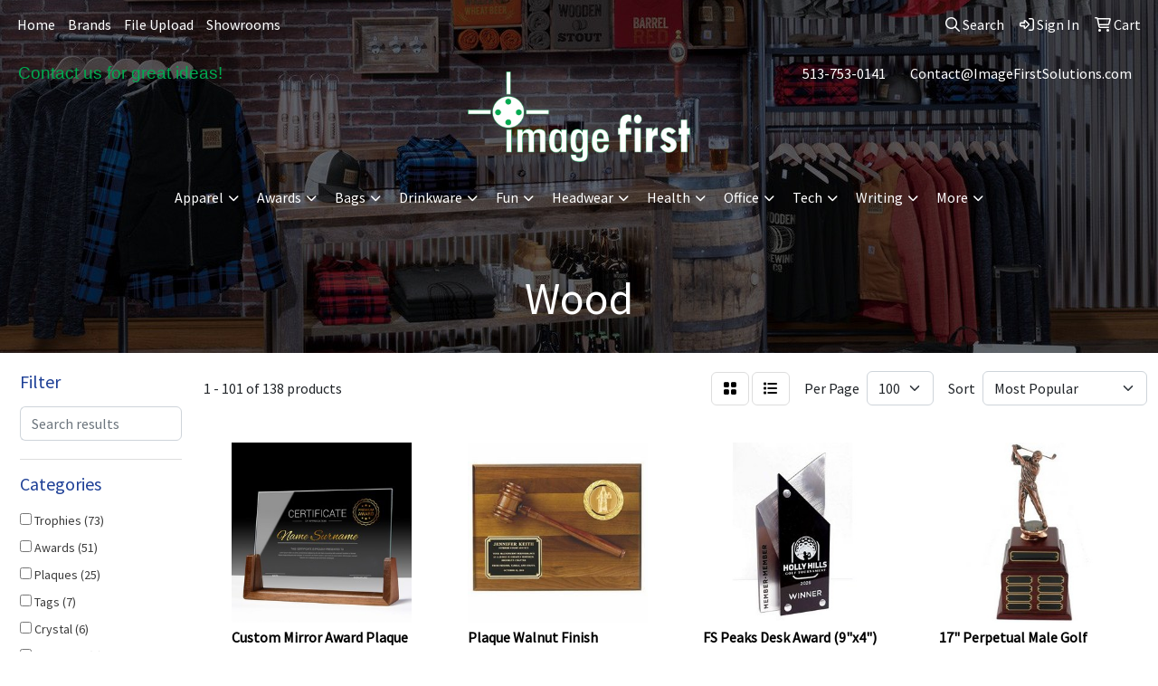

--- FILE ---
content_type: text/html
request_url: https://www.imagefirstsolutions.com/ws/ws.dll/StartSrch?UID=37736&WENavID=17644654
body_size: 24255
content:
<!DOCTYPE html>
<html lang="en"><head>
<meta charset="utf-8">
<meta http-equiv="X-UA-Compatible" content="IE=edge">
<meta name="viewport" content="width=device-width, initial-scale=1">
<!-- The above 3 meta tags *must* come first in the head; any other head content must come *after* these tags -->


<link href="/distsite/styles/8/css/bootstrap.min.css" rel="stylesheet" />
<link href="https://fonts.googleapis.com/css?family=Open+Sans:400,600|Oswald:400,600" rel="stylesheet">
<link href="/distsite/styles/8/css/owl.carousel.min.css" rel="stylesheet">
<link href="/distsite/styles/8/css/nouislider.css" rel="stylesheet">
<!--<link href="/distsite/styles/8/css/menu.css" rel="stylesheet"/>-->
<link href="/distsite/styles/8/css/flexslider.css" rel="stylesheet">
<link href="/distsite/styles/8/css/all.min.css" rel="stylesheet">
<link href="/distsite/styles/8/css/slick/slick.css" rel="stylesheet"/>
<link href="/distsite/styles/8/css/lightbox/lightbox.css" rel="stylesheet"  />
<link href="/distsite/styles/8/css/yamm.css" rel="stylesheet" />
<!-- Custom styles for this theme -->
<link href="/we/we.dll/StyleSheet?UN=37736&Type=WETheme&TS=C45226.6081365741" rel="stylesheet">
<!-- Custom styles for this theme -->
<link href="/we/we.dll/StyleSheet?UN=37736&Type=WETheme-PS&TS=C45226.6081365741" rel="stylesheet">


<!-- HTML5 shim and Respond.js for IE8 support of HTML5 elements and media queries -->
<!--[if lt IE 9]>
      <script src="https://oss.maxcdn.com/html5shiv/3.7.3/html5shiv.min.js"></script>
      <script src="https://oss.maxcdn.com/respond/1.4.2/respond.min.js"></script>
    <![endif]-->

</head>

<body style="background:#fff;">


  <!-- Slide-Out Menu -->
  <div id="filter-menu" class="filter-menu">
    <button id="close-menu" class="btn-close"></button>
    <div class="menu-content">
      
<aside class="filter-sidebar">



<div class="filter-section first">
	<h2>Filter</h2>
	 <div class="input-group mb-3">
	 <input type="text" style="border-right:0;" placeholder="Search results" class="form-control text-search-within-results" name="SearchWithinResults" value="" maxlength="100" onkeyup="HandleTextFilter(event);">
	  <label class="input-group-text" style="background-color:#fff;"><a  style="display:none;" href="javascript:void(0);" class="remove-filter" data-toggle="tooltip" title="Clear" onclick="ClearTextFilter();"><i class="far fa-times" aria-hidden="true"></i> <span class="fa-sr-only">x</span></a></label>
	</div>
</div>

<a href="javascript:void(0);" class="clear-filters"  style="display:none;" onclick="ClearDrillDown();">Clear all filters</a>

<div class="filter-section" >
	<h2>Categories</h2>

	<div class="filter-list">

	 <div class="checkbox"><label><input class="filtercheckbox" type="checkbox" name="0|Trophies" ><span> Trophies (73)</span></label></div><div class="checkbox"><label><input class="filtercheckbox" type="checkbox" name="0|Awards" ><span> Awards (51)</span></label></div><div class="checkbox"><label><input class="filtercheckbox" type="checkbox" name="0|Plaques" ><span> Plaques (25)</span></label></div><div class="checkbox"><label><input class="filtercheckbox" type="checkbox" name="0|Tags" ><span> Tags (7)</span></label></div><div class="checkbox"><label><input class="filtercheckbox" type="checkbox" name="0|Crystal" ><span> Crystal (6)</span></label></div><div class="checkbox"><label><input class="filtercheckbox" type="checkbox" name="0|Tees-golf" ><span> Tees-golf (6)</span></label></div><div class="checkbox"><label><input class="filtercheckbox" type="checkbox" name="0|Golf tools" ><span> Golf tools (4)</span></label></div><div class="checkbox"><label><input class="filtercheckbox" type="checkbox" name="0|Sculptures" ><span> Sculptures (4)</span></label></div><div class="checkbox"><label><input class="filtercheckbox" type="checkbox" name="0|Boxes" ><span> Boxes (3)</span></label></div><div class="checkbox"><label><input class="filtercheckbox" type="checkbox" name="0|Clocks" ><span> Clocks (2)</span></label></div><div class="show-filter"><div class="checkbox"><label><input class="filtercheckbox" type="checkbox" name="0|Clubs" ><span> Clubs (2)</span></label></div><div class="checkbox"><label><input class="filtercheckbox" type="checkbox" name="0|Models" ><span> Models (2)</span></label></div><div class="checkbox"><label><input class="filtercheckbox" type="checkbox" name="0|Toys" ><span> Toys (2)</span></label></div><div class="checkbox"><label><input class="filtercheckbox" type="checkbox" name="0|Umbrellas" ><span> Umbrellas (2)</span></label></div><div class="checkbox"><label><input class="filtercheckbox" type="checkbox" name="0|Bases" ><span> Bases (1)</span></label></div><div class="checkbox"><label><input class="filtercheckbox" type="checkbox" name="0|Covers" ><span> Covers (1)</span></label></div><div class="checkbox"><label><input class="filtercheckbox" type="checkbox" name="0|Displays" ><span> Displays (1)</span></label></div><div class="checkbox"><label><input class="filtercheckbox" type="checkbox" name="0|Gavels" ><span> Gavels (1)</span></label></div><div class="checkbox"><label><input class="filtercheckbox" type="checkbox" name="0|Golf kits" ><span> Golf kits (1)</span></label></div><div class="checkbox"><label><input class="filtercheckbox" type="checkbox" name="0|Pens" ><span> Pens (1)</span></label></div><div class="checkbox"><label><input class="filtercheckbox" type="checkbox" name="0|Signs" ><span> Signs (1)</span></label></div></div>

		<!-- wrapper for more filters -->
        <div class="show-filter">

		</div><!-- showfilters -->

	</div>

		<a href="#" class="show-more"  >Show more</a>
</div>


<div class="filter-section" >
	<h2>Features</h2>

		<div class="filter-list">

	  		<div class="checkbox"><label><input class="filtercheckbox" type="checkbox" name="2|Recognition" ><span> Recognition (60)</span></label></div><div class="checkbox"><label><input class="filtercheckbox" type="checkbox" name="2|Accomplishment" ><span> Accomplishment (40)</span></label></div><div class="checkbox"><label><input class="filtercheckbox" type="checkbox" name="2|Appreciation" ><span> Appreciation (37)</span></label></div><div class="checkbox"><label><input class="filtercheckbox" type="checkbox" name="2|Achievement" ><span> Achievement (31)</span></label></div><div class="checkbox"><label><input class="filtercheckbox" type="checkbox" name="2|Wood" ><span> Wood (30)</span></label></div><div class="checkbox"><label><input class="filtercheckbox" type="checkbox" name="2|Golf" ><span> Golf (28)</span></label></div><div class="checkbox"><label><input class="filtercheckbox" type="checkbox" name="2|Trophy" ><span> Trophy (24)</span></label></div><div class="checkbox"><label><input class="filtercheckbox" type="checkbox" name="2|Wood base" ><span> Wood base (24)</span></label></div><div class="checkbox"><label><input class="filtercheckbox" type="checkbox" name="2|Award" ><span> Award (18)</span></label></div><div class="checkbox"><label><input class="filtercheckbox" type="checkbox" name="2|Golf ball" ><span> Golf ball (15)</span></label></div><div class="show-filter"><div class="checkbox"><label><input class="filtercheckbox" type="checkbox" name="2|Square base" ><span> Square base (15)</span></label></div><div class="checkbox"><label><input class="filtercheckbox" type="checkbox" name="2|Golf club" ><span> Golf club (13)</span></label></div><div class="checkbox"><label><input class="filtercheckbox" type="checkbox" name="2|Engraving plate" ><span> Engraving plate (12)</span></label></div><div class="checkbox"><label><input class="filtercheckbox" type="checkbox" name="2|Electroplated bronze" ><span> Electroplated bronze (11)</span></label></div><div class="checkbox"><label><input class="filtercheckbox" type="checkbox" name="2|Male figure" ><span> Male figure (11)</span></label></div><div class="checkbox"><label><input class="filtercheckbox" type="checkbox" name="2|Rectangle" ><span> Rectangle (11)</span></label></div><div class="checkbox"><label><input class="filtercheckbox" type="checkbox" name="2|Plate" ><span> Plate (10)</span></label></div><div class="checkbox"><label><input class="filtercheckbox" type="checkbox" name="2|Durable" ><span> Durable (9)</span></label></div><div class="checkbox"><label><input class="filtercheckbox" type="checkbox" name="2|Reward" ><span> Reward (9)</span></label></div><div class="checkbox"><label><input class="filtercheckbox" type="checkbox" name="2|2 handle" ><span> 2 handle (8)</span></label></div><div class="checkbox"><label><input class="filtercheckbox" type="checkbox" name="2|Acrylic" ><span> Acrylic (8)</span></label></div><div class="checkbox"><label><input class="filtercheckbox" type="checkbox" name="2|Ceremony" ><span> Ceremony (8)</span></label></div><div class="checkbox"><label><input class="filtercheckbox" type="checkbox" name="2|Office decor" ><span> Office decor (8)</span></label></div><div class="checkbox"><label><input class="filtercheckbox" type="checkbox" name="2|Prizes" ><span> Prizes (8)</span></label></div><div class="checkbox"><label><input class="filtercheckbox" type="checkbox" name="2|Rectangle bottom" ><span> Rectangle bottom (8)</span></label></div><div class="checkbox"><label><input class="filtercheckbox" type="checkbox" name="2|Screened plate" ><span> Screened plate (8)</span></label></div><div class="checkbox"><label><input class="filtercheckbox" type="checkbox" name="2|Golf award" ><span> Golf award (7)</span></label></div><div class="checkbox"><label><input class="filtercheckbox" type="checkbox" name="2|Transparent" ><span> Transparent (7)</span></label></div><div class="checkbox"><label><input class="filtercheckbox" type="checkbox" name="2|Bag" ><span> Bag (6)</span></label></div><div class="checkbox"><label><input class="filtercheckbox" type="checkbox" name="2|Budget friendly" ><span> Budget friendly (6)</span></label></div><div class="checkbox"><label><input class="filtercheckbox" type="checkbox" name="2|Club" ><span> Club (6)</span></label></div><div class="checkbox"><label><input class="filtercheckbox" type="checkbox" name="2|Corporate" ><span> Corporate (6)</span></label></div><div class="checkbox"><label><input class="filtercheckbox" type="checkbox" name="2|Corporate gift" ><span> Corporate gift (6)</span></label></div><div class="checkbox"><label><input class="filtercheckbox" type="checkbox" name="2|Crystal" ><span> Crystal (6)</span></label></div><div class="checkbox"><label><input class="filtercheckbox" type="checkbox" name="2|Crystal award" ><span> Crystal award (6)</span></label></div><div class="checkbox"><label><input class="filtercheckbox" type="checkbox" name="2|Crystal product" ><span> Crystal product (6)</span></label></div><div class="checkbox"><label><input class="filtercheckbox" type="checkbox" name="2|Crystal trophy" ><span> Crystal trophy (6)</span></label></div><div class="checkbox"><label><input class="filtercheckbox" type="checkbox" name="2|Crystal world" ><span> Crystal world (6)</span></label></div><div class="checkbox"><label><input class="filtercheckbox" type="checkbox" name="2|Economy" ><span> Economy (6)</span></label></div><div class="checkbox"><label><input class="filtercheckbox" type="checkbox" name="2|Elegant" ><span> Elegant (6)</span></label></div><div class="checkbox"><label><input class="filtercheckbox" type="checkbox" name="2|Executive gift" ><span> Executive gift (6)</span></label></div><div class="checkbox"><label><input class="filtercheckbox" type="checkbox" name="2|Full color" ><span> Full color (6)</span></label></div><div class="checkbox"><label><input class="filtercheckbox" type="checkbox" name="2|Hole in one" ><span> Hole in one (6)</span></label></div><div class="checkbox"><label><input class="filtercheckbox" type="checkbox" name="2|Leatherette" ><span> Leatherette (6)</span></label></div><div class="checkbox"><label><input class="filtercheckbox" type="checkbox" name="2|Merit" ><span> Merit (6)</span></label></div><div class="checkbox"><label><input class="filtercheckbox" type="checkbox" name="2|Personalization" ><span> Personalization (6)</span></label></div><div class="checkbox"><label><input class="filtercheckbox" type="checkbox" name="2|Plaque" ><span> Plaque (6)</span></label></div><div class="checkbox"><label><input class="filtercheckbox" type="checkbox" name="2|Portable" ><span> Portable (6)</span></label></div><div class="checkbox"><label><input class="filtercheckbox" type="checkbox" name="2|Presentation" ><span> Presentation (6)</span></label></div><div class="checkbox"><label><input class="filtercheckbox" type="checkbox" name="2|Recognition product" ><span> Recognition product (6)</span></label></div></div>

			<!-- wrapper for more filters -->
			<div class="show-filter">

			</div><!-- showfilters -->
 		</div>
		<a href="#" class="show-more"  >Show more</a>


</div>


<div class="filter-section" >
	<h2>Colors</h2>

		<div class="filter-list">

		  	<div class="checkbox"><label><input class="filtercheckbox" type="checkbox" name="1|Clear" ><span> Clear (16)</span></label></div><div class="checkbox"><label><input class="filtercheckbox" type="checkbox" name="1|Black" ><span> Black (11)</span></label></div><div class="checkbox"><label><input class="filtercheckbox" type="checkbox" name="1|Bronze/black" ><span> Bronze/black (11)</span></label></div><div class="checkbox"><label><input class="filtercheckbox" type="checkbox" name="1|Bronze/rosewood brown" ><span> Bronze/rosewood brown (8)</span></label></div><div class="checkbox"><label><input class="filtercheckbox" type="checkbox" name="1|Various" ><span> Various (8)</span></label></div><div class="checkbox"><label><input class="filtercheckbox" type="checkbox" name="1|Brown" ><span> Brown (7)</span></label></div><div class="checkbox"><label><input class="filtercheckbox" type="checkbox" name="1|Bright silver" ><span> Bright silver (5)</span></label></div><div class="checkbox"><label><input class="filtercheckbox" type="checkbox" name="1|White" ><span> White (5)</span></label></div><div class="checkbox"><label><input class="filtercheckbox" type="checkbox" name="1|Gray" ><span> Gray (4)</span></label></div><div class="checkbox"><label><input class="filtercheckbox" type="checkbox" name="1|Red" ><span> Red (4)</span></label></div><div class="show-filter"><div class="checkbox"><label><input class="filtercheckbox" type="checkbox" name="1|Antique" ><span> Antique (3)</span></label></div><div class="checkbox"><label><input class="filtercheckbox" type="checkbox" name="1|Antique bronze/walnut brown" ><span> Antique bronze/walnut brown (3)</span></label></div><div class="checkbox"><label><input class="filtercheckbox" type="checkbox" name="1|Black/clear" ><span> Black/clear (3)</span></label></div><div class="checkbox"><label><input class="filtercheckbox" type="checkbox" name="1|Black/various" ><span> Black/various (3)</span></label></div><div class="checkbox"><label><input class="filtercheckbox" type="checkbox" name="1|Burlwood brown/brass" ><span> Burlwood brown/brass (3)</span></label></div><div class="checkbox"><label><input class="filtercheckbox" type="checkbox" name="1|Charcoal gray" ><span> Charcoal gray (3)</span></label></div><div class="checkbox"><label><input class="filtercheckbox" type="checkbox" name="1|Clear/black" ><span> Clear/black (3)</span></label></div><div class="checkbox"><label><input class="filtercheckbox" type="checkbox" name="1|Clear/brown" ><span> Clear/brown (3)</span></label></div><div class="checkbox"><label><input class="filtercheckbox" type="checkbox" name="1|Clear/gold/brown" ><span> Clear/gold/brown (3)</span></label></div><div class="checkbox"><label><input class="filtercheckbox" type="checkbox" name="1|Espresso brown" ><span> Espresso brown (3)</span></label></div><div class="checkbox"><label><input class="filtercheckbox" type="checkbox" name="1|Sun bleached" ><span> Sun bleached (3)</span></label></div><div class="checkbox"><label><input class="filtercheckbox" type="checkbox" name="1|Walnut brown/black/gold" ><span> Walnut brown/black/gold (3)</span></label></div><div class="checkbox"><label><input class="filtercheckbox" type="checkbox" name="1|White/clear" ><span> White/clear (3)</span></label></div><div class="checkbox"><label><input class="filtercheckbox" type="checkbox" name="1|White/various" ><span> White/various (3)</span></label></div><div class="checkbox"><label><input class="filtercheckbox" type="checkbox" name="1|Wood brown" ><span> Wood brown (3)</span></label></div><div class="checkbox"><label><input class="filtercheckbox" type="checkbox" name="1|Alder brown/walnut brown" ><span> Alder brown/walnut brown (2)</span></label></div><div class="checkbox"><label><input class="filtercheckbox" type="checkbox" name="1|Bamboo brown" ><span> Bamboo brown (2)</span></label></div><div class="checkbox"><label><input class="filtercheckbox" type="checkbox" name="1|Blue" ><span> Blue (2)</span></label></div><div class="checkbox"><label><input class="filtercheckbox" type="checkbox" name="1|Brown/gold/black" ><span> Brown/gold/black (2)</span></label></div><div class="checkbox"><label><input class="filtercheckbox" type="checkbox" name="1|Brown/gold/black/silver" ><span> Brown/gold/black/silver (2)</span></label></div><div class="checkbox"><label><input class="filtercheckbox" type="checkbox" name="1|Gold" ><span> Gold (2)</span></label></div><div class="checkbox"><label><input class="filtercheckbox" type="checkbox" name="1|Gold/black" ><span> Gold/black (2)</span></label></div><div class="checkbox"><label><input class="filtercheckbox" type="checkbox" name="1|Gold/brown/black" ><span> Gold/brown/black (2)</span></label></div><div class="checkbox"><label><input class="filtercheckbox" type="checkbox" name="1|Gold/cherry brown/black" ><span> Gold/cherry brown/black (2)</span></label></div><div class="checkbox"><label><input class="filtercheckbox" type="checkbox" name="1|Green" ><span> Green (2)</span></label></div><div class="checkbox"><label><input class="filtercheckbox" type="checkbox" name="1|Mahogany wood brown" ><span> Mahogany wood brown (2)</span></label></div><div class="checkbox"><label><input class="filtercheckbox" type="checkbox" name="1|Orange" ><span> Orange (2)</span></label></div><div class="checkbox"><label><input class="filtercheckbox" type="checkbox" name="1|Pewter silver/mahogany brown" ><span> Pewter silver/mahogany brown (2)</span></label></div><div class="checkbox"><label><input class="filtercheckbox" type="checkbox" name="1|Pink" ><span> Pink (2)</span></label></div><div class="checkbox"><label><input class="filtercheckbox" type="checkbox" name="1|Rosewood brown" ><span> Rosewood brown (2)</span></label></div><div class="checkbox"><label><input class="filtercheckbox" type="checkbox" name="1|Silver/gold/brown" ><span> Silver/gold/brown (2)</span></label></div><div class="checkbox"><label><input class="filtercheckbox" type="checkbox" name="1|White/gold/brown/black" ><span> White/gold/brown/black (2)</span></label></div><div class="checkbox"><label><input class="filtercheckbox" type="checkbox" name="1|Antique brass/walnut brown" ><span> Antique brass/walnut brown (1)</span></label></div><div class="checkbox"><label><input class="filtercheckbox" type="checkbox" name="1|Black marble" ><span> Black marble (1)</span></label></div><div class="checkbox"><label><input class="filtercheckbox" type="checkbox" name="1|Black walnut" ><span> Black walnut (1)</span></label></div><div class="checkbox"><label><input class="filtercheckbox" type="checkbox" name="1|Black/green" ><span> Black/green (1)</span></label></div><div class="checkbox"><label><input class="filtercheckbox" type="checkbox" name="1|Black/silver" ><span> Black/silver (1)</span></label></div><div class="checkbox"><label><input class="filtercheckbox" type="checkbox" name="1|Bright purple" ><span> Bright purple (1)</span></label></div><div class="checkbox"><label><input class="filtercheckbox" type="checkbox" name="1|Bright silver/black" ><span> Bright silver/black (1)</span></label></div><div class="checkbox"><label><input class="filtercheckbox" type="checkbox" name="1|Brown/black" ><span> Brown/black (1)</span></label></div></div>


			<!-- wrapper for more filters -->
			<div class="show-filter">

			</div><!-- showfilters -->

		  </div>

		<a href="#" class="show-more"  >Show more</a>
</div>


<div class="filter-section"  >
	<h2>Price Range</h2>
	<div class="filter-price-wrap">
		<div class="filter-price-inner">
			<div class="input-group">
				<span class="input-group-text input-group-text-white">$</span>
				<input type="text" class="form-control form-control-sm filter-min-prices" name="min-prices" value="" placeholder="Min" onkeyup="HandlePriceFilter(event);">
			</div>
			<div class="input-group">
				<span class="input-group-text input-group-text-white">$</span>
				<input type="text" class="form-control form-control-sm filter-max-prices" name="max-prices" value="" placeholder="Max" onkeyup="HandlePriceFilter(event);">
			</div>
		</div>
		<a href="javascript:void(0)" onclick="SetPriceFilter();" ><i class="fa-solid fa-chevron-right"></i></a>
	</div>
</div>

<div class="filter-section"   >
	<h2>Quantity</h2>
	<div class="filter-price-wrap mb-2">
		<input type="text" class="form-control form-control-sm filter-quantity" value="" placeholder="Qty" onkeyup="HandleQuantityFilter(event);">
		<a href="javascript:void(0)" onclick="SetQuantityFilter();"><i class="fa-solid fa-chevron-right"></i></a>
	</div>
</div>




	</aside>

    </div>
</div>




	<div class="container-fluid">
		<div class="row">

			<div class="col-md-3 col-lg-2">
        <div class="d-none d-md-block">
          <div id="desktop-filter">
            
<aside class="filter-sidebar">



<div class="filter-section first">
	<h2>Filter</h2>
	 <div class="input-group mb-3">
	 <input type="text" style="border-right:0;" placeholder="Search results" class="form-control text-search-within-results" name="SearchWithinResults" value="" maxlength="100" onkeyup="HandleTextFilter(event);">
	  <label class="input-group-text" style="background-color:#fff;"><a  style="display:none;" href="javascript:void(0);" class="remove-filter" data-toggle="tooltip" title="Clear" onclick="ClearTextFilter();"><i class="far fa-times" aria-hidden="true"></i> <span class="fa-sr-only">x</span></a></label>
	</div>
</div>

<a href="javascript:void(0);" class="clear-filters"  style="display:none;" onclick="ClearDrillDown();">Clear all filters</a>

<div class="filter-section" >
	<h2>Categories</h2>

	<div class="filter-list">

	 <div class="checkbox"><label><input class="filtercheckbox" type="checkbox" name="0|Trophies" ><span> Trophies (73)</span></label></div><div class="checkbox"><label><input class="filtercheckbox" type="checkbox" name="0|Awards" ><span> Awards (51)</span></label></div><div class="checkbox"><label><input class="filtercheckbox" type="checkbox" name="0|Plaques" ><span> Plaques (25)</span></label></div><div class="checkbox"><label><input class="filtercheckbox" type="checkbox" name="0|Tags" ><span> Tags (7)</span></label></div><div class="checkbox"><label><input class="filtercheckbox" type="checkbox" name="0|Crystal" ><span> Crystal (6)</span></label></div><div class="checkbox"><label><input class="filtercheckbox" type="checkbox" name="0|Tees-golf" ><span> Tees-golf (6)</span></label></div><div class="checkbox"><label><input class="filtercheckbox" type="checkbox" name="0|Golf tools" ><span> Golf tools (4)</span></label></div><div class="checkbox"><label><input class="filtercheckbox" type="checkbox" name="0|Sculptures" ><span> Sculptures (4)</span></label></div><div class="checkbox"><label><input class="filtercheckbox" type="checkbox" name="0|Boxes" ><span> Boxes (3)</span></label></div><div class="checkbox"><label><input class="filtercheckbox" type="checkbox" name="0|Clocks" ><span> Clocks (2)</span></label></div><div class="show-filter"><div class="checkbox"><label><input class="filtercheckbox" type="checkbox" name="0|Clubs" ><span> Clubs (2)</span></label></div><div class="checkbox"><label><input class="filtercheckbox" type="checkbox" name="0|Models" ><span> Models (2)</span></label></div><div class="checkbox"><label><input class="filtercheckbox" type="checkbox" name="0|Toys" ><span> Toys (2)</span></label></div><div class="checkbox"><label><input class="filtercheckbox" type="checkbox" name="0|Umbrellas" ><span> Umbrellas (2)</span></label></div><div class="checkbox"><label><input class="filtercheckbox" type="checkbox" name="0|Bases" ><span> Bases (1)</span></label></div><div class="checkbox"><label><input class="filtercheckbox" type="checkbox" name="0|Covers" ><span> Covers (1)</span></label></div><div class="checkbox"><label><input class="filtercheckbox" type="checkbox" name="0|Displays" ><span> Displays (1)</span></label></div><div class="checkbox"><label><input class="filtercheckbox" type="checkbox" name="0|Gavels" ><span> Gavels (1)</span></label></div><div class="checkbox"><label><input class="filtercheckbox" type="checkbox" name="0|Golf kits" ><span> Golf kits (1)</span></label></div><div class="checkbox"><label><input class="filtercheckbox" type="checkbox" name="0|Pens" ><span> Pens (1)</span></label></div><div class="checkbox"><label><input class="filtercheckbox" type="checkbox" name="0|Signs" ><span> Signs (1)</span></label></div></div>

		<!-- wrapper for more filters -->
        <div class="show-filter">

		</div><!-- showfilters -->

	</div>

		<a href="#" class="show-more"  >Show more</a>
</div>


<div class="filter-section" >
	<h2>Features</h2>

		<div class="filter-list">

	  		<div class="checkbox"><label><input class="filtercheckbox" type="checkbox" name="2|Recognition" ><span> Recognition (60)</span></label></div><div class="checkbox"><label><input class="filtercheckbox" type="checkbox" name="2|Accomplishment" ><span> Accomplishment (40)</span></label></div><div class="checkbox"><label><input class="filtercheckbox" type="checkbox" name="2|Appreciation" ><span> Appreciation (37)</span></label></div><div class="checkbox"><label><input class="filtercheckbox" type="checkbox" name="2|Achievement" ><span> Achievement (31)</span></label></div><div class="checkbox"><label><input class="filtercheckbox" type="checkbox" name="2|Wood" ><span> Wood (30)</span></label></div><div class="checkbox"><label><input class="filtercheckbox" type="checkbox" name="2|Golf" ><span> Golf (28)</span></label></div><div class="checkbox"><label><input class="filtercheckbox" type="checkbox" name="2|Trophy" ><span> Trophy (24)</span></label></div><div class="checkbox"><label><input class="filtercheckbox" type="checkbox" name="2|Wood base" ><span> Wood base (24)</span></label></div><div class="checkbox"><label><input class="filtercheckbox" type="checkbox" name="2|Award" ><span> Award (18)</span></label></div><div class="checkbox"><label><input class="filtercheckbox" type="checkbox" name="2|Golf ball" ><span> Golf ball (15)</span></label></div><div class="show-filter"><div class="checkbox"><label><input class="filtercheckbox" type="checkbox" name="2|Square base" ><span> Square base (15)</span></label></div><div class="checkbox"><label><input class="filtercheckbox" type="checkbox" name="2|Golf club" ><span> Golf club (13)</span></label></div><div class="checkbox"><label><input class="filtercheckbox" type="checkbox" name="2|Engraving plate" ><span> Engraving plate (12)</span></label></div><div class="checkbox"><label><input class="filtercheckbox" type="checkbox" name="2|Electroplated bronze" ><span> Electroplated bronze (11)</span></label></div><div class="checkbox"><label><input class="filtercheckbox" type="checkbox" name="2|Male figure" ><span> Male figure (11)</span></label></div><div class="checkbox"><label><input class="filtercheckbox" type="checkbox" name="2|Rectangle" ><span> Rectangle (11)</span></label></div><div class="checkbox"><label><input class="filtercheckbox" type="checkbox" name="2|Plate" ><span> Plate (10)</span></label></div><div class="checkbox"><label><input class="filtercheckbox" type="checkbox" name="2|Durable" ><span> Durable (9)</span></label></div><div class="checkbox"><label><input class="filtercheckbox" type="checkbox" name="2|Reward" ><span> Reward (9)</span></label></div><div class="checkbox"><label><input class="filtercheckbox" type="checkbox" name="2|2 handle" ><span> 2 handle (8)</span></label></div><div class="checkbox"><label><input class="filtercheckbox" type="checkbox" name="2|Acrylic" ><span> Acrylic (8)</span></label></div><div class="checkbox"><label><input class="filtercheckbox" type="checkbox" name="2|Ceremony" ><span> Ceremony (8)</span></label></div><div class="checkbox"><label><input class="filtercheckbox" type="checkbox" name="2|Office decor" ><span> Office decor (8)</span></label></div><div class="checkbox"><label><input class="filtercheckbox" type="checkbox" name="2|Prizes" ><span> Prizes (8)</span></label></div><div class="checkbox"><label><input class="filtercheckbox" type="checkbox" name="2|Rectangle bottom" ><span> Rectangle bottom (8)</span></label></div><div class="checkbox"><label><input class="filtercheckbox" type="checkbox" name="2|Screened plate" ><span> Screened plate (8)</span></label></div><div class="checkbox"><label><input class="filtercheckbox" type="checkbox" name="2|Golf award" ><span> Golf award (7)</span></label></div><div class="checkbox"><label><input class="filtercheckbox" type="checkbox" name="2|Transparent" ><span> Transparent (7)</span></label></div><div class="checkbox"><label><input class="filtercheckbox" type="checkbox" name="2|Bag" ><span> Bag (6)</span></label></div><div class="checkbox"><label><input class="filtercheckbox" type="checkbox" name="2|Budget friendly" ><span> Budget friendly (6)</span></label></div><div class="checkbox"><label><input class="filtercheckbox" type="checkbox" name="2|Club" ><span> Club (6)</span></label></div><div class="checkbox"><label><input class="filtercheckbox" type="checkbox" name="2|Corporate" ><span> Corporate (6)</span></label></div><div class="checkbox"><label><input class="filtercheckbox" type="checkbox" name="2|Corporate gift" ><span> Corporate gift (6)</span></label></div><div class="checkbox"><label><input class="filtercheckbox" type="checkbox" name="2|Crystal" ><span> Crystal (6)</span></label></div><div class="checkbox"><label><input class="filtercheckbox" type="checkbox" name="2|Crystal award" ><span> Crystal award (6)</span></label></div><div class="checkbox"><label><input class="filtercheckbox" type="checkbox" name="2|Crystal product" ><span> Crystal product (6)</span></label></div><div class="checkbox"><label><input class="filtercheckbox" type="checkbox" name="2|Crystal trophy" ><span> Crystal trophy (6)</span></label></div><div class="checkbox"><label><input class="filtercheckbox" type="checkbox" name="2|Crystal world" ><span> Crystal world (6)</span></label></div><div class="checkbox"><label><input class="filtercheckbox" type="checkbox" name="2|Economy" ><span> Economy (6)</span></label></div><div class="checkbox"><label><input class="filtercheckbox" type="checkbox" name="2|Elegant" ><span> Elegant (6)</span></label></div><div class="checkbox"><label><input class="filtercheckbox" type="checkbox" name="2|Executive gift" ><span> Executive gift (6)</span></label></div><div class="checkbox"><label><input class="filtercheckbox" type="checkbox" name="2|Full color" ><span> Full color (6)</span></label></div><div class="checkbox"><label><input class="filtercheckbox" type="checkbox" name="2|Hole in one" ><span> Hole in one (6)</span></label></div><div class="checkbox"><label><input class="filtercheckbox" type="checkbox" name="2|Leatherette" ><span> Leatherette (6)</span></label></div><div class="checkbox"><label><input class="filtercheckbox" type="checkbox" name="2|Merit" ><span> Merit (6)</span></label></div><div class="checkbox"><label><input class="filtercheckbox" type="checkbox" name="2|Personalization" ><span> Personalization (6)</span></label></div><div class="checkbox"><label><input class="filtercheckbox" type="checkbox" name="2|Plaque" ><span> Plaque (6)</span></label></div><div class="checkbox"><label><input class="filtercheckbox" type="checkbox" name="2|Portable" ><span> Portable (6)</span></label></div><div class="checkbox"><label><input class="filtercheckbox" type="checkbox" name="2|Presentation" ><span> Presentation (6)</span></label></div><div class="checkbox"><label><input class="filtercheckbox" type="checkbox" name="2|Recognition product" ><span> Recognition product (6)</span></label></div></div>

			<!-- wrapper for more filters -->
			<div class="show-filter">

			</div><!-- showfilters -->
 		</div>
		<a href="#" class="show-more"  >Show more</a>


</div>


<div class="filter-section" >
	<h2>Colors</h2>

		<div class="filter-list">

		  	<div class="checkbox"><label><input class="filtercheckbox" type="checkbox" name="1|Clear" ><span> Clear (16)</span></label></div><div class="checkbox"><label><input class="filtercheckbox" type="checkbox" name="1|Black" ><span> Black (11)</span></label></div><div class="checkbox"><label><input class="filtercheckbox" type="checkbox" name="1|Bronze/black" ><span> Bronze/black (11)</span></label></div><div class="checkbox"><label><input class="filtercheckbox" type="checkbox" name="1|Bronze/rosewood brown" ><span> Bronze/rosewood brown (8)</span></label></div><div class="checkbox"><label><input class="filtercheckbox" type="checkbox" name="1|Various" ><span> Various (8)</span></label></div><div class="checkbox"><label><input class="filtercheckbox" type="checkbox" name="1|Brown" ><span> Brown (7)</span></label></div><div class="checkbox"><label><input class="filtercheckbox" type="checkbox" name="1|Bright silver" ><span> Bright silver (5)</span></label></div><div class="checkbox"><label><input class="filtercheckbox" type="checkbox" name="1|White" ><span> White (5)</span></label></div><div class="checkbox"><label><input class="filtercheckbox" type="checkbox" name="1|Gray" ><span> Gray (4)</span></label></div><div class="checkbox"><label><input class="filtercheckbox" type="checkbox" name="1|Red" ><span> Red (4)</span></label></div><div class="show-filter"><div class="checkbox"><label><input class="filtercheckbox" type="checkbox" name="1|Antique" ><span> Antique (3)</span></label></div><div class="checkbox"><label><input class="filtercheckbox" type="checkbox" name="1|Antique bronze/walnut brown" ><span> Antique bronze/walnut brown (3)</span></label></div><div class="checkbox"><label><input class="filtercheckbox" type="checkbox" name="1|Black/clear" ><span> Black/clear (3)</span></label></div><div class="checkbox"><label><input class="filtercheckbox" type="checkbox" name="1|Black/various" ><span> Black/various (3)</span></label></div><div class="checkbox"><label><input class="filtercheckbox" type="checkbox" name="1|Burlwood brown/brass" ><span> Burlwood brown/brass (3)</span></label></div><div class="checkbox"><label><input class="filtercheckbox" type="checkbox" name="1|Charcoal gray" ><span> Charcoal gray (3)</span></label></div><div class="checkbox"><label><input class="filtercheckbox" type="checkbox" name="1|Clear/black" ><span> Clear/black (3)</span></label></div><div class="checkbox"><label><input class="filtercheckbox" type="checkbox" name="1|Clear/brown" ><span> Clear/brown (3)</span></label></div><div class="checkbox"><label><input class="filtercheckbox" type="checkbox" name="1|Clear/gold/brown" ><span> Clear/gold/brown (3)</span></label></div><div class="checkbox"><label><input class="filtercheckbox" type="checkbox" name="1|Espresso brown" ><span> Espresso brown (3)</span></label></div><div class="checkbox"><label><input class="filtercheckbox" type="checkbox" name="1|Sun bleached" ><span> Sun bleached (3)</span></label></div><div class="checkbox"><label><input class="filtercheckbox" type="checkbox" name="1|Walnut brown/black/gold" ><span> Walnut brown/black/gold (3)</span></label></div><div class="checkbox"><label><input class="filtercheckbox" type="checkbox" name="1|White/clear" ><span> White/clear (3)</span></label></div><div class="checkbox"><label><input class="filtercheckbox" type="checkbox" name="1|White/various" ><span> White/various (3)</span></label></div><div class="checkbox"><label><input class="filtercheckbox" type="checkbox" name="1|Wood brown" ><span> Wood brown (3)</span></label></div><div class="checkbox"><label><input class="filtercheckbox" type="checkbox" name="1|Alder brown/walnut brown" ><span> Alder brown/walnut brown (2)</span></label></div><div class="checkbox"><label><input class="filtercheckbox" type="checkbox" name="1|Bamboo brown" ><span> Bamboo brown (2)</span></label></div><div class="checkbox"><label><input class="filtercheckbox" type="checkbox" name="1|Blue" ><span> Blue (2)</span></label></div><div class="checkbox"><label><input class="filtercheckbox" type="checkbox" name="1|Brown/gold/black" ><span> Brown/gold/black (2)</span></label></div><div class="checkbox"><label><input class="filtercheckbox" type="checkbox" name="1|Brown/gold/black/silver" ><span> Brown/gold/black/silver (2)</span></label></div><div class="checkbox"><label><input class="filtercheckbox" type="checkbox" name="1|Gold" ><span> Gold (2)</span></label></div><div class="checkbox"><label><input class="filtercheckbox" type="checkbox" name="1|Gold/black" ><span> Gold/black (2)</span></label></div><div class="checkbox"><label><input class="filtercheckbox" type="checkbox" name="1|Gold/brown/black" ><span> Gold/brown/black (2)</span></label></div><div class="checkbox"><label><input class="filtercheckbox" type="checkbox" name="1|Gold/cherry brown/black" ><span> Gold/cherry brown/black (2)</span></label></div><div class="checkbox"><label><input class="filtercheckbox" type="checkbox" name="1|Green" ><span> Green (2)</span></label></div><div class="checkbox"><label><input class="filtercheckbox" type="checkbox" name="1|Mahogany wood brown" ><span> Mahogany wood brown (2)</span></label></div><div class="checkbox"><label><input class="filtercheckbox" type="checkbox" name="1|Orange" ><span> Orange (2)</span></label></div><div class="checkbox"><label><input class="filtercheckbox" type="checkbox" name="1|Pewter silver/mahogany brown" ><span> Pewter silver/mahogany brown (2)</span></label></div><div class="checkbox"><label><input class="filtercheckbox" type="checkbox" name="1|Pink" ><span> Pink (2)</span></label></div><div class="checkbox"><label><input class="filtercheckbox" type="checkbox" name="1|Rosewood brown" ><span> Rosewood brown (2)</span></label></div><div class="checkbox"><label><input class="filtercheckbox" type="checkbox" name="1|Silver/gold/brown" ><span> Silver/gold/brown (2)</span></label></div><div class="checkbox"><label><input class="filtercheckbox" type="checkbox" name="1|White/gold/brown/black" ><span> White/gold/brown/black (2)</span></label></div><div class="checkbox"><label><input class="filtercheckbox" type="checkbox" name="1|Antique brass/walnut brown" ><span> Antique brass/walnut brown (1)</span></label></div><div class="checkbox"><label><input class="filtercheckbox" type="checkbox" name="1|Black marble" ><span> Black marble (1)</span></label></div><div class="checkbox"><label><input class="filtercheckbox" type="checkbox" name="1|Black walnut" ><span> Black walnut (1)</span></label></div><div class="checkbox"><label><input class="filtercheckbox" type="checkbox" name="1|Black/green" ><span> Black/green (1)</span></label></div><div class="checkbox"><label><input class="filtercheckbox" type="checkbox" name="1|Black/silver" ><span> Black/silver (1)</span></label></div><div class="checkbox"><label><input class="filtercheckbox" type="checkbox" name="1|Bright purple" ><span> Bright purple (1)</span></label></div><div class="checkbox"><label><input class="filtercheckbox" type="checkbox" name="1|Bright silver/black" ><span> Bright silver/black (1)</span></label></div><div class="checkbox"><label><input class="filtercheckbox" type="checkbox" name="1|Brown/black" ><span> Brown/black (1)</span></label></div></div>


			<!-- wrapper for more filters -->
			<div class="show-filter">

			</div><!-- showfilters -->

		  </div>

		<a href="#" class="show-more"  >Show more</a>
</div>


<div class="filter-section"  >
	<h2>Price Range</h2>
	<div class="filter-price-wrap">
		<div class="filter-price-inner">
			<div class="input-group">
				<span class="input-group-text input-group-text-white">$</span>
				<input type="text" class="form-control form-control-sm filter-min-prices" name="min-prices" value="" placeholder="Min" onkeyup="HandlePriceFilter(event);">
			</div>
			<div class="input-group">
				<span class="input-group-text input-group-text-white">$</span>
				<input type="text" class="form-control form-control-sm filter-max-prices" name="max-prices" value="" placeholder="Max" onkeyup="HandlePriceFilter(event);">
			</div>
		</div>
		<a href="javascript:void(0)" onclick="SetPriceFilter();" ><i class="fa-solid fa-chevron-right"></i></a>
	</div>
</div>

<div class="filter-section"   >
	<h2>Quantity</h2>
	<div class="filter-price-wrap mb-2">
		<input type="text" class="form-control form-control-sm filter-quantity" value="" placeholder="Qty" onkeyup="HandleQuantityFilter(event);">
		<a href="javascript:void(0)" onclick="SetQuantityFilter();"><i class="fa-solid fa-chevron-right"></i></a>
	</div>
</div>




	</aside>

          </div>
        </div>
			</div>

			<div class="col-md-9 col-lg-10">
				

				<ol class="breadcrumb"  style="display:none;" >
              		<li><a href="https://www.imagefirstsolutions.com" target="_top">Home</a></li>
             	 	<li class="active">Wood</li>
            	</ol>




				<div id="product-list-controls">

				
						<div class="d-flex align-items-center justify-content-between">
							<div class="d-none d-md-block me-3">
								1 - 101 of  138 <span class="d-none d-lg-inline">products</span>
							</div>
					  
						  <!-- Right Aligned Controls -->
						  <div class="product-controls-right d-flex align-items-center">
       
              <button id="show-filter-button" class="btn btn-control d-block d-md-none"><i class="fa-solid fa-filter" aria-hidden="true"></i></button>

							
							<span class="me-3">
								<a href="/ws/ws.dll/StartSrch?UID=37736&WENavID=17644654&View=T&ST=26012901204932315524125387" class="btn btn-control grid" title="Change to Grid View"><i class="fa-solid fa-grid-2" aria-hidden="true"></i>  <span class="fa-sr-only">Grid</span></a>
								<a href="/ws/ws.dll/StartSrch?UID=37736&WENavID=17644654&View=L&ST=26012901204932315524125387" class="btn btn-control" title="Change to List View"><i class="fa-solid fa-list"></i> <span class="fa-sr-only">List</span></a>
							</span>
							
					  
							<!-- Number of Items Per Page -->
							<div class="me-2 d-none d-lg-block">
								<label>Per Page</label>
							</div>
							<div class="me-3 d-none d-md-block">
								<select class="form-select notranslate" onchange="GoToNewURL(this);" aria-label="Items per page">
									<option value="/ws/ws.dll/StartSrch?UID=37736&WENavID=17644654&ST=26012901204932315524125387&PPP=10" >10</option><option value="/ws/ws.dll/StartSrch?UID=37736&WENavID=17644654&ST=26012901204932315524125387&PPP=25" >25</option><option value="/ws/ws.dll/StartSrch?UID=37736&WENavID=17644654&ST=26012901204932315524125387&PPP=50" >50</option><option value="/ws/ws.dll/StartSrch?UID=37736&WENavID=17644654&ST=26012901204932315524125387&PPP=100" selected>100</option><option value="/ws/ws.dll/StartSrch?UID=37736&WENavID=17644654&ST=26012901204932315524125387&PPP=250" >250</option>
								
								</select>
							</div>
					  
							<!-- Sort By -->
							<div class="d-none d-lg-block me-2">
								<label>Sort</label>
							</div>
							<div>
								<select class="form-select" onchange="GoToNewURL(this);">
									<option value="/ws/ws.dll/StartSrch?UID=37736&WENavID=17644654&Sort=0">Best Match</option><option value="/ws/ws.dll/StartSrch?UID=37736&WENavID=17644654&Sort=3" selected>Most Popular</option><option value="/ws/ws.dll/StartSrch?UID=37736&WENavID=17644654&Sort=1">Price (Low to High)</option><option value="/ws/ws.dll/StartSrch?UID=37736&WENavID=17644654&Sort=2">Price (High to Low)</option>
								 </select>
							</div>
						  </div>
						</div>

			  </div>

				<!-- Product Results List -->
				<ul class="thumbnail-list"><a name="0" href="#" alt="Item 0"></a>
<li>
 <a href="https://www.imagefirstsolutions.com/p/YGYUJ-RWNNH/custom-mirror-award-plaque-with-wood-base" target="_parent" alt="Custom Mirror Award Plaque With Wood Base">
 <div class="pr-list-grid">
		<img class="img-responsive" src="/ws/ws.dll/QPic?SN=68786&P=168164397&I=0&PX=300" alt="Custom Mirror Award Plaque With Wood Base">
		<p class="pr-name">Custom Mirror Award Plaque With Wood Base</p>
		<div class="pr-meta-row">
			<div class="product-reviews"  style="display:none;">
				<div class="rating-stars">
				<i class="fa-solid fa-star-sharp" aria-hidden="true"></i><i class="fa-solid fa-star-sharp" aria-hidden="true"></i><i class="fa-solid fa-star-sharp" aria-hidden="true"></i><i class="fa-solid fa-star-sharp" aria-hidden="true"></i><i class="fa-solid fa-star-sharp" aria-hidden="true"></i>
				</div>
				<span class="rating-count">(0)</span>
			</div>
			
		</div>
		<p class="pr-number"  ><span class="notranslate">Item #YGYUJ-RWNNH</span></p>
		<p class="pr-price"  ><span class="notranslate">$30.92</span> - <span class="notranslate">$45.73</span></p>
 </div>
 </a>
</li>
<a name="1" href="#" alt="Item 1"></a>
<li>
 <a href="https://www.imagefirstsolutions.com/p/BCBBF-KSDRZ/plaque-walnut-finish-wwalnut-gavel-holds-2-insert-9x-12" target="_parent" alt="Plaque Walnut Finish w/Walnut Gavel Holds 2&quot; Insert (9&quot;x 12&quot;)">
 <div class="pr-list-grid">
		<img class="img-responsive" src="/ws/ws.dll/QPic?SN=50700&P=984888623&I=0&PX=300" alt="Plaque Walnut Finish w/Walnut Gavel Holds 2&quot; Insert (9&quot;x 12&quot;)">
		<p class="pr-name">Plaque Walnut Finish w/Walnut Gavel Holds 2&quot; Insert (9&quot;x 12&quot;)</p>
		<div class="pr-meta-row">
			<div class="product-reviews"  style="display:none;">
				<div class="rating-stars">
				<i class="fa-solid fa-star-sharp" aria-hidden="true"></i><i class="fa-solid fa-star-sharp" aria-hidden="true"></i><i class="fa-solid fa-star-sharp" aria-hidden="true"></i><i class="fa-solid fa-star-sharp" aria-hidden="true"></i><i class="fa-solid fa-star-sharp" aria-hidden="true"></i>
				</div>
				<span class="rating-count">(0)</span>
			</div>
			
		</div>
		<p class="pr-number"  ><span class="notranslate">Item #BCBBF-KSDRZ</span></p>
		<p class="pr-price"  style="display:none;" ></p>
 </div>
 </a>
</li>
<a name="2" href="#" alt="Item 2"></a>
<li>
 <a href="https://www.imagefirstsolutions.com/p/TBVCI-QAKYQ/fs-peaks-desk-award-9x4" target="_parent" alt="FS Peaks Desk Award (9&quot;x4&quot;)">
 <div class="pr-list-grid">
		<img class="img-responsive" src="/ws/ws.dll/QPic?SN=68120&P=137319016&I=0&PX=300" alt="FS Peaks Desk Award (9&quot;x4&quot;)">
		<p class="pr-name">FS Peaks Desk Award (9&quot;x4&quot;)</p>
		<div class="pr-meta-row">
			<div class="product-reviews"  style="display:none;">
				<div class="rating-stars">
				<i class="fa-solid fa-star-sharp" aria-hidden="true"></i><i class="fa-solid fa-star-sharp" aria-hidden="true"></i><i class="fa-solid fa-star-sharp" aria-hidden="true"></i><i class="fa-solid fa-star-sharp" aria-hidden="true"></i><i class="fa-solid fa-star-sharp" aria-hidden="true"></i>
				</div>
				<span class="rating-count">(0)</span>
			</div>
			
		</div>
		<p class="pr-number"  ><span class="notranslate">Item #TBVCI-QAKYQ</span></p>
		<p class="pr-price"  ><span class="notranslate">$82.00</span> - <span class="notranslate">$117.00</span></p>
 </div>
 </a>
</li>
<a name="3" href="#" alt="Item 3"></a>
<li>
 <a href="https://www.imagefirstsolutions.com/p/GBYZK-NUKOQ/17-perpetual-male-golf-trophy-w16-name-plates" target="_parent" alt="17&quot; Perpetual Male Golf Trophy w/16 Name Plates">
 <div class="pr-list-grid">
		<img class="img-responsive" src="/ws/ws.dll/QPic?SN=50700&P=996299348&I=0&PX=300" alt="17&quot; Perpetual Male Golf Trophy w/16 Name Plates">
		<p class="pr-name">17&quot; Perpetual Male Golf Trophy w/16 Name Plates</p>
		<div class="pr-meta-row">
			<div class="product-reviews"  style="display:none;">
				<div class="rating-stars">
				<i class="fa-solid fa-star-sharp" aria-hidden="true"></i><i class="fa-solid fa-star-sharp" aria-hidden="true"></i><i class="fa-solid fa-star-sharp" aria-hidden="true"></i><i class="fa-solid fa-star-sharp" aria-hidden="true"></i><i class="fa-solid fa-star-sharp" aria-hidden="true"></i>
				</div>
				<span class="rating-count">(0)</span>
			</div>
			
		</div>
		<p class="pr-number"  ><span class="notranslate">Item #GBYZK-NUKOQ</span></p>
		<p class="pr-price"  style="display:none;" ></p>
 </div>
 </a>
</li>
<a name="4" href="#" alt="Item 4"></a>
<li>
 <a href="https://www.imagefirstsolutions.com/p/FHEWK-OCQNI/clock-in-beautiful-black-piano-finish-wood-box-with-hinged-lid" target="_parent" alt="Clock In Beautiful Black Piano Finish Wood Box with Hinged Lid">
 <div class="pr-list-grid">
		<img class="img-responsive" src="/ws/ws.dll/QPic?SN=52665&P=366443978&I=0&PX=300" alt="Clock In Beautiful Black Piano Finish Wood Box with Hinged Lid">
		<p class="pr-name">Clock In Beautiful Black Piano Finish Wood Box with Hinged Lid</p>
		<div class="pr-meta-row">
			<div class="product-reviews"  style="display:none;">
				<div class="rating-stars">
				<i class="fa-solid fa-star-sharp" aria-hidden="true"></i><i class="fa-solid fa-star-sharp" aria-hidden="true"></i><i class="fa-solid fa-star-sharp" aria-hidden="true"></i><i class="fa-solid fa-star-sharp" aria-hidden="true"></i><i class="fa-solid fa-star-sharp" aria-hidden="true"></i>
				</div>
				<span class="rating-count">(0)</span>
			</div>
			
		</div>
		<p class="pr-number"  ><span class="notranslate">Item #FHEWK-OCQNI</span></p>
		<p class="pr-price"  ><span class="notranslate">$58.95</span> - <span class="notranslate">$63.40</span></p>
 </div>
 </a>
</li>
<a name="5" href="#" alt="Item 5"></a>
<li>
 <a href="https://www.imagefirstsolutions.com/p/ODXBG-NCCBG/red-alder-lasered-wood-golf-plaque" target="_parent" alt="Red Alder Lasered Wood Golf Plaque">
 <div class="pr-list-grid">
		<img class="img-responsive" src="/ws/ws.dll/QPic?SN=67057&P=785977224&I=0&PX=300" alt="Red Alder Lasered Wood Golf Plaque">
		<p class="pr-name">Red Alder Lasered Wood Golf Plaque</p>
		<div class="pr-meta-row">
			<div class="product-reviews"  style="display:none;">
				<div class="rating-stars">
				<i class="fa-solid fa-star-sharp" aria-hidden="true"></i><i class="fa-solid fa-star-sharp" aria-hidden="true"></i><i class="fa-solid fa-star-sharp" aria-hidden="true"></i><i class="fa-solid fa-star-sharp" aria-hidden="true"></i><i class="fa-solid fa-star-sharp" aria-hidden="true"></i>
				</div>
				<span class="rating-count">(0)</span>
			</div>
			
		</div>
		<p class="pr-number"  ><span class="notranslate">Item #ODXBG-NCCBG</span></p>
		<p class="pr-price"  ><span class="notranslate">$45.10</span> - <span class="notranslate">$53.72</span></p>
 </div>
 </a>
</li>
<a name="6" href="#" alt="Item 6"></a>
<li>
 <a href="https://www.imagefirstsolutions.com/p/ABYZJ-NUKOP/17-perpetual-male-golf-trophy-w8-name-plates" target="_parent" alt="17&quot; Perpetual Male Golf Trophy w/8 Name Plates">
 <div class="pr-list-grid">
		<img class="img-responsive" src="/ws/ws.dll/QPic?SN=50700&P=596299347&I=0&PX=300" alt="17&quot; Perpetual Male Golf Trophy w/8 Name Plates">
		<p class="pr-name">17&quot; Perpetual Male Golf Trophy w/8 Name Plates</p>
		<div class="pr-meta-row">
			<div class="product-reviews"  style="display:none;">
				<div class="rating-stars">
				<i class="fa-solid fa-star-sharp" aria-hidden="true"></i><i class="fa-solid fa-star-sharp" aria-hidden="true"></i><i class="fa-solid fa-star-sharp" aria-hidden="true"></i><i class="fa-solid fa-star-sharp" aria-hidden="true"></i><i class="fa-solid fa-star-sharp" aria-hidden="true"></i>
				</div>
				<span class="rating-count">(0)</span>
			</div>
			
		</div>
		<p class="pr-number"  ><span class="notranslate">Item #ABYZJ-NUKOP</span></p>
		<p class="pr-price"  style="display:none;" ></p>
 </div>
 </a>
</li>
<a name="7" href="#" alt="Item 7"></a>
<li>
 <a href="https://www.imagefirstsolutions.com/p/FKDAD-KZCMH/golf-shadowbox-plaque-8x10" target="_parent" alt="Golf Shadowbox Plaque - 8&quot;x10&quot;">
 <div class="pr-list-grid">
		<img class="img-responsive" src="/ws/ws.dll/QPic?SN=50020&P=535010831&I=0&PX=300" alt="Golf Shadowbox Plaque - 8&quot;x10&quot;">
		<p class="pr-name">Golf Shadowbox Plaque - 8&quot;x10&quot;</p>
		<div class="pr-meta-row">
			<div class="product-reviews"  style="display:none;">
				<div class="rating-stars">
				<i class="fa-solid fa-star-sharp" aria-hidden="true"></i><i class="fa-solid fa-star-sharp" aria-hidden="true"></i><i class="fa-solid fa-star-sharp" aria-hidden="true"></i><i class="fa-solid fa-star-sharp" aria-hidden="true"></i><i class="fa-solid fa-star-sharp" aria-hidden="true"></i>
				</div>
				<span class="rating-count">(0)</span>
			</div>
			
		</div>
		<p class="pr-number"  ><span class="notranslate">Item #FKDAD-KZCMH</span></p>
		<p class="pr-price"  ><span class="notranslate">$430.00</span></p>
 </div>
 </a>
</li>
<a name="8" href="#" alt="Item 8"></a>
<li>
 <a href="https://www.imagefirstsolutions.com/p/AIADD-PGSJD/framed-golf-flag-hole-in-one" target="_parent" alt="Framed Golf Flag - Hole in One">
 <div class="pr-list-grid">
		<img class="img-responsive" src="/ws/ws.dll/QPic?SN=50020&P=176972501&I=0&PX=300" alt="Framed Golf Flag - Hole in One">
		<p class="pr-name">Framed Golf Flag - Hole in One</p>
		<div class="pr-meta-row">
			<div class="product-reviews"  style="display:none;">
				<div class="rating-stars">
				<i class="fa-solid fa-star-sharp" aria-hidden="true"></i><i class="fa-solid fa-star-sharp" aria-hidden="true"></i><i class="fa-solid fa-star-sharp" aria-hidden="true"></i><i class="fa-solid fa-star-sharp" aria-hidden="true"></i><i class="fa-solid fa-star-sharp" aria-hidden="true"></i>
				</div>
				<span class="rating-count">(0)</span>
			</div>
			
		</div>
		<p class="pr-number"  ><span class="notranslate">Item #AIADD-PGSJD</span></p>
		<p class="pr-price"  ><span class="notranslate">$562.00</span></p>
 </div>
 </a>
</li>
<a name="9" href="#" alt="Item 9"></a>
<li>
 <a href="https://www.imagefirstsolutions.com/p/IBVXK-IKZXC/6-award-plaque-wwood-base" target="_parent" alt="6&quot; Award Plaque w/Wood Base">
 <div class="pr-list-grid">
		<img class="img-responsive" src="/ws/ws.dll/QPic?SN=67862&P=533849068&I=0&PX=300" alt="6&quot; Award Plaque w/Wood Base">
		<p class="pr-name">6&quot; Award Plaque w/Wood Base</p>
		<div class="pr-meta-row">
			<div class="product-reviews"  style="display:none;">
				<div class="rating-stars">
				<i class="fa-solid fa-star-sharp" aria-hidden="true"></i><i class="fa-solid fa-star-sharp" aria-hidden="true"></i><i class="fa-solid fa-star-sharp" aria-hidden="true"></i><i class="fa-solid fa-star-sharp" aria-hidden="true"></i><i class="fa-solid fa-star-sharp" aria-hidden="true"></i>
				</div>
				<span class="rating-count">(0)</span>
			</div>
			
		</div>
		<p class="pr-number"  ><span class="notranslate">Item #IBVXK-IKZXC</span></p>
		<p class="pr-price"  ><span class="notranslate">$59.45</span> - <span class="notranslate">$105.46</span></p>
 </div>
 </a>
</li>
<a name="10" href="#" alt="Item 10"></a>
<li>
 <a href="https://www.imagefirstsolutions.com/p/FFWVC-NYSTG/texture-tone-custom-wood-bag-tags" target="_parent" alt="Texture Tone® Custom Wood Bag Tags">
 <div class="pr-list-grid">
		<img class="img-responsive" src="/ws/ws.dll/QPic?SN=50100&P=126375180&I=0&PX=300" alt="Texture Tone® Custom Wood Bag Tags">
		<p class="pr-name">Texture Tone® Custom Wood Bag Tags</p>
		<div class="pr-meta-row">
			<div class="product-reviews"  style="display:none;">
				<div class="rating-stars">
				<i class="fa-solid fa-star-sharp" aria-hidden="true"></i><i class="fa-solid fa-star-sharp" aria-hidden="true"></i><i class="fa-solid fa-star-sharp" aria-hidden="true"></i><i class="fa-solid fa-star-sharp" aria-hidden="true"></i><i class="fa-solid fa-star-sharp" aria-hidden="true"></i>
				</div>
				<span class="rating-count">(0)</span>
			</div>
			
		</div>
		<p class="pr-number"  ><span class="notranslate">Item #FFWVC-NYSTG</span></p>
		<p class="pr-price"  ><span class="notranslate">$5.06</span> - <span class="notranslate">$8.28</span></p>
 </div>
 </a>
</li>
<a name="11" href="#" alt="Item 11"></a>
<li>
 <a href="https://www.imagefirstsolutions.com/p/ACECG-KYZQO/golf-204-award" target="_parent" alt="Golf 204 Award">
 <div class="pr-list-grid">
		<img class="img-responsive" src="/ws/ws.dll/QPic?SN=51182&P=715008914&I=0&PX=300" alt="Golf 204 Award">
		<p class="pr-name">Golf 204 Award</p>
		<div class="pr-meta-row">
			<div class="product-reviews"  style="display:none;">
				<div class="rating-stars">
				<i class="fa-solid fa-star-sharp" aria-hidden="true"></i><i class="fa-solid fa-star-sharp" aria-hidden="true"></i><i class="fa-solid fa-star-sharp" aria-hidden="true"></i><i class="fa-solid fa-star-sharp" aria-hidden="true"></i><i class="fa-solid fa-star-sharp" aria-hidden="true"></i>
				</div>
				<span class="rating-count">(0)</span>
			</div>
			
		</div>
		<p class="pr-number"  ><span class="notranslate">Item #ACECG-KYZQO</span></p>
		<p class="pr-price"  ><span class="notranslate">$161.55</span></p>
 </div>
 </a>
</li>
<a name="12" href="#" alt="Item 12"></a>
<li>
 <a href="https://www.imagefirstsolutions.com/p/BCDXC-BIQRS/keepsake-box-piano-wood-finished-rosewood-box" target="_parent" alt="Keepsake Box - Piano Wood Finished Rosewood Box">
 <div class="pr-list-grid">
		<img class="img-responsive" src="/ws/ws.dll/QPic?SN=57459&P=58608860&I=0&PX=300" alt="Keepsake Box - Piano Wood Finished Rosewood Box">
		<p class="pr-name">Keepsake Box - Piano Wood Finished Rosewood Box</p>
		<div class="pr-meta-row">
			<div class="product-reviews"  style="display:none;">
				<div class="rating-stars">
				<i class="fa-solid fa-star-sharp" aria-hidden="true"></i><i class="fa-solid fa-star-sharp" aria-hidden="true"></i><i class="fa-solid fa-star-sharp" aria-hidden="true"></i><i class="fa-solid fa-star-sharp" aria-hidden="true"></i><i class="fa-solid fa-star-sharp" aria-hidden="true"></i>
				</div>
				<span class="rating-count">(0)</span>
			</div>
			
		</div>
		<p class="pr-number"  ><span class="notranslate">Item #BCDXC-BIQRS</span></p>
		<p class="pr-price"  ><span class="notranslate">$42.50</span> - <span class="notranslate">$47.00</span></p>
 </div>
 </a>
</li>
<a name="13" href="#" alt="Item 13"></a>
<li>
 <a href="https://www.imagefirstsolutions.com/p/XGEVF-HBMRV/hole-in-one-golf-ball--score-card-display-plaque" target="_parent" alt="Hole In One Golf Ball &amp; Score Card Display Plaque">
 <div class="pr-list-grid">
		<img class="img-responsive" src="/ws/ws.dll/QPic?SN=67057&P=363224983&I=0&PX=300" alt="Hole In One Golf Ball &amp; Score Card Display Plaque">
		<p class="pr-name">Hole In One Golf Ball &amp; Score Card Display Plaque</p>
		<div class="pr-meta-row">
			<div class="product-reviews"  style="display:none;">
				<div class="rating-stars">
				<i class="fa-solid fa-star-sharp" aria-hidden="true"></i><i class="fa-solid fa-star-sharp" aria-hidden="true"></i><i class="fa-solid fa-star-sharp" aria-hidden="true"></i><i class="fa-solid fa-star-sharp" aria-hidden="true"></i><i class="fa-solid fa-star-sharp" aria-hidden="true"></i>
				</div>
				<span class="rating-count">(0)</span>
			</div>
			
		</div>
		<p class="pr-number"  ><span class="notranslate">Item #XGEVF-HBMRV</span></p>
		<p class="pr-price"  ><span class="notranslate">$66.20</span></p>
 </div>
 </a>
</li>
<a name="14" href="#" alt="Item 14"></a>
<li>
 <a href="https://www.imagefirstsolutions.com/p/QDWBI-RODRA/dual-up-sporting-trophy" target="_parent" alt="DUAL UP Sporting Trophy">
 <div class="pr-list-grid">
		<img class="img-responsive" src="/ws/ws.dll/QPic?SN=68120&P=918017126&I=0&PX=300" alt="DUAL UP Sporting Trophy">
		<p class="pr-name">DUAL UP Sporting Trophy</p>
		<div class="pr-meta-row">
			<div class="product-reviews"  style="display:none;">
				<div class="rating-stars">
				<i class="fa-solid fa-star-sharp" aria-hidden="true"></i><i class="fa-solid fa-star-sharp" aria-hidden="true"></i><i class="fa-solid fa-star-sharp" aria-hidden="true"></i><i class="fa-solid fa-star-sharp" aria-hidden="true"></i><i class="fa-solid fa-star-sharp" aria-hidden="true"></i>
				</div>
				<span class="rating-count">(0)</span>
			</div>
			
		</div>
		<p class="pr-number"  ><span class="notranslate">Item #QDWBI-RODRA</span></p>
		<p class="pr-price"  ><span class="notranslate">$64.00</span> - <span class="notranslate">$94.00</span></p>
 </div>
 </a>
</li>
<a name="15" href="#" alt="Item 15"></a>
<li>
 <a href="https://www.imagefirstsolutions.com/p/GCDWH-RQNKT/layered-champ-11" target="_parent" alt="Layered Champ 11">
 <div class="pr-list-grid">
		<img class="img-responsive" src="/ws/ws.dll/QPic?SN=68120&P=998058875&I=0&PX=300" alt="Layered Champ 11">
		<p class="pr-name">Layered Champ 11</p>
		<div class="pr-meta-row">
			<div class="product-reviews"  style="display:none;">
				<div class="rating-stars">
				<i class="fa-solid fa-star-sharp" aria-hidden="true"></i><i class="fa-solid fa-star-sharp" aria-hidden="true"></i><i class="fa-solid fa-star-sharp" aria-hidden="true"></i><i class="fa-solid fa-star-sharp" aria-hidden="true"></i><i class="fa-solid fa-star-sharp" aria-hidden="true"></i>
				</div>
				<span class="rating-count">(0)</span>
			</div>
			
		</div>
		<p class="pr-number"  ><span class="notranslate">Item #GCDWH-RQNKT</span></p>
		<p class="pr-price"  ><span class="notranslate">$88.00</span> - <span class="notranslate">$126.00</span></p>
 </div>
 </a>
</li>
<a name="16" href="#" alt="Item 16"></a>
<li>
 <a href="https://www.imagefirstsolutions.com/p/EJBYH-IWNOX/perpetual-walnut-base" target="_parent" alt="Perpetual Walnut Base">
 <div class="pr-list-grid">
		<img class="img-responsive" src="/ws/ws.dll/QPic?SN=67057&P=524051655&I=0&PX=300" alt="Perpetual Walnut Base">
		<p class="pr-name">Perpetual Walnut Base</p>
		<div class="pr-meta-row">
			<div class="product-reviews"  style="display:none;">
				<div class="rating-stars">
				<i class="fa-solid fa-star-sharp" aria-hidden="true"></i><i class="fa-solid fa-star-sharp" aria-hidden="true"></i><i class="fa-solid fa-star-sharp" aria-hidden="true"></i><i class="fa-solid fa-star-sharp" aria-hidden="true"></i><i class="fa-solid fa-star-sharp" aria-hidden="true"></i>
				</div>
				<span class="rating-count">(0)</span>
			</div>
			
		</div>
		<p class="pr-number"  ><span class="notranslate">Item #EJBYH-IWNOX</span></p>
		<p class="pr-price"  ><span class="notranslate">$147.58</span></p>
 </div>
 </a>
</li>
<a name="17" href="#" alt="Item 17"></a>
<li>
 <a href="https://www.imagefirstsolutions.com/p/GBABF-GIKLN/red-alder--walnut-lasered-wood-golf-plaque" target="_parent" alt="Red Alder &amp; Walnut Lasered Wood Golf Plaque">
 <div class="pr-list-grid">
		<img class="img-responsive" src="/ws/ws.dll/QPic?SN=67057&P=712889523&I=0&PX=300" alt="Red Alder &amp; Walnut Lasered Wood Golf Plaque">
		<p class="pr-name">Red Alder &amp; Walnut Lasered Wood Golf Plaque</p>
		<div class="pr-meta-row">
			<div class="product-reviews"  style="display:none;">
				<div class="rating-stars">
				<i class="fa-solid fa-star-sharp" aria-hidden="true"></i><i class="fa-solid fa-star-sharp" aria-hidden="true"></i><i class="fa-solid fa-star-sharp" aria-hidden="true"></i><i class="fa-solid fa-star-sharp" aria-hidden="true"></i><i class="fa-solid fa-star-sharp" aria-hidden="true"></i>
				</div>
				<span class="rating-count">(0)</span>
			</div>
			
		</div>
		<p class="pr-number"  ><span class="notranslate">Item #GBABF-GIKLN</span></p>
		<p class="pr-price"  ><span class="notranslate">$56.65</span> - <span class="notranslate">$69.12</span></p>
 </div>
 </a>
</li>
<a name="18" href="#" alt="Item 18"></a>
<li>
 <a href="https://www.imagefirstsolutions.com/p/JDWAF-METKN/arcadia-award-13x16" target="_parent" alt="Arcadia Award (13&quot;x16&quot;)">
 <div class="pr-list-grid">
		<img class="img-responsive" src="/ws/ws.dll/QPic?SN=68120&P=595567133&I=0&PX=300" alt="Arcadia Award (13&quot;x16&quot;)">
		<p class="pr-name">Arcadia Award (13&quot;x16&quot;)</p>
		<div class="pr-meta-row">
			<div class="product-reviews"  style="display:none;">
				<div class="rating-stars">
				<i class="fa-solid fa-star-sharp" aria-hidden="true"></i><i class="fa-solid fa-star-sharp" aria-hidden="true"></i><i class="fa-solid fa-star-sharp" aria-hidden="true"></i><i class="fa-solid fa-star-sharp" aria-hidden="true"></i><i class="fa-solid fa-star-sharp" aria-hidden="true"></i>
				</div>
				<span class="rating-count">(0)</span>
			</div>
			
		</div>
		<p class="pr-number"  ><span class="notranslate">Item #JDWAF-METKN</span></p>
		<p class="pr-price"  ><span class="notranslate">$168.00</span> - <span class="notranslate">$218.00</span></p>
 </div>
 </a>
</li>
<a name="19" href="#" alt="Item 19"></a>
<li>
 <a href="https://www.imagefirstsolutions.com/p/KCDVH-RQNLD/layered-champ-9" target="_parent" alt="Layered Champ 9">
 <div class="pr-list-grid">
		<img class="img-responsive" src="/ws/ws.dll/QPic?SN=68120&P=928058885&I=0&PX=300" alt="Layered Champ 9">
		<p class="pr-name">Layered Champ 9</p>
		<div class="pr-meta-row">
			<div class="product-reviews"  style="display:none;">
				<div class="rating-stars">
				<i class="fa-solid fa-star-sharp" aria-hidden="true"></i><i class="fa-solid fa-star-sharp" aria-hidden="true"></i><i class="fa-solid fa-star-sharp" aria-hidden="true"></i><i class="fa-solid fa-star-sharp" aria-hidden="true"></i><i class="fa-solid fa-star-sharp" aria-hidden="true"></i>
				</div>
				<span class="rating-count">(0)</span>
			</div>
			
		</div>
		<p class="pr-number"  ><span class="notranslate">Item #KCDVH-RQNLD</span></p>
		<p class="pr-price"  ><span class="notranslate">$80.00</span> - <span class="notranslate">$118.00</span></p>
 </div>
 </a>
</li>
<a name="20" href="#" alt="Item 20"></a>
<li>
 <a href="https://www.imagefirstsolutions.com/p/IDVUC-RODPQ/9-modern-tower-sporting-trophy" target="_parent" alt="9&quot; Modern Tower Sporting Trophy">
 <div class="pr-list-grid">
		<img class="img-responsive" src="/ws/ws.dll/QPic?SN=68120&P=128017090&I=0&PX=300" alt="9&quot; Modern Tower Sporting Trophy">
		<p class="pr-name">9&quot; Modern Tower Sporting Trophy</p>
		<div class="pr-meta-row">
			<div class="product-reviews"  style="display:none;">
				<div class="rating-stars">
				<i class="fa-solid fa-star-sharp" aria-hidden="true"></i><i class="fa-solid fa-star-sharp" aria-hidden="true"></i><i class="fa-solid fa-star-sharp" aria-hidden="true"></i><i class="fa-solid fa-star-sharp" aria-hidden="true"></i><i class="fa-solid fa-star-sharp" aria-hidden="true"></i>
				</div>
				<span class="rating-count">(0)</span>
			</div>
			
		</div>
		<p class="pr-number"  ><span class="notranslate">Item #IDVUC-RODPQ</span></p>
		<p class="pr-price"  ><span class="notranslate">$59.00</span> - <span class="notranslate">$89.00</span></p>
 </div>
 </a>
</li>
<a name="21" href="#" alt="Item 21"></a>
<li>
 <a href="https://www.imagefirstsolutions.com/p/OHABC-QKXWY/deluxe-vintage-embroidered-head-cover-set-set-of-3" target="_parent" alt="Deluxe Vintage Embroidered Head Cover Set (set of 3)">
 <div class="pr-list-grid">
		<img class="img-responsive" src="/ws/ws.dll/QPic?SN=68452&P=347503520&I=0&PX=300" alt="Deluxe Vintage Embroidered Head Cover Set (set of 3)">
		<p class="pr-name">Deluxe Vintage Embroidered Head Cover Set (set of 3)</p>
		<div class="pr-meta-row">
			<div class="product-reviews"  style="display:none;">
				<div class="rating-stars">
				<i class="fa-solid fa-star-sharp" aria-hidden="true"></i><i class="fa-solid fa-star-sharp" aria-hidden="true"></i><i class="fa-solid fa-star-sharp" aria-hidden="true"></i><i class="fa-solid fa-star-sharp" aria-hidden="true"></i><i class="fa-solid fa-star-sharp" aria-hidden="true"></i>
				</div>
				<span class="rating-count">(0)</span>
			</div>
			
		</div>
		<p class="pr-number"  ><span class="notranslate">Item #OHABC-QKXWY</span></p>
		<p class="pr-price"  ><span class="notranslate">$99.95</span> - <span class="notranslate">$125.95</span></p>
 </div>
 </a>
</li>
<a name="22" href="#" alt="Item 22"></a>
<li>
 <a href="https://www.imagefirstsolutions.com/p/SGVCE-LQIZC/legends-jug-10.5" target="_parent" alt="Legends Jug 10.5&quot;">
 <div class="pr-list-grid">
		<img class="img-responsive" src="/ws/ws.dll/QPic?SN=69043&P=785314012&I=0&PX=300" alt="Legends Jug 10.5&quot;">
		<p class="pr-name">Legends Jug 10.5&quot;</p>
		<div class="pr-meta-row">
			<div class="product-reviews"  style="display:none;">
				<div class="rating-stars">
				<i class="fa-solid fa-star-sharp" aria-hidden="true"></i><i class="fa-solid fa-star-sharp" aria-hidden="true"></i><i class="fa-solid fa-star-sharp" aria-hidden="true"></i><i class="fa-solid fa-star-sharp" aria-hidden="true"></i><i class="fa-solid fa-star-sharp" aria-hidden="true"></i>
				</div>
				<span class="rating-count">(0)</span>
			</div>
			
		</div>
		<p class="pr-number"  ><span class="notranslate">Item #SGVCE-LQIZC</span></p>
		<p class="pr-price"  ><span class="notranslate">$134.93</span></p>
 </div>
 </a>
</li>
<a name="23" href="#" alt="Item 23"></a>
<li>
 <a href="https://www.imagefirstsolutions.com/p/QGVCI-LQIZG/legends-jug-12.5" target="_parent" alt="Legends Jug 12.5&quot;">
 <div class="pr-list-grid">
		<img class="img-responsive" src="/ws/ws.dll/QPic?SN=69043&P=385314016&I=0&PX=300" alt="Legends Jug 12.5&quot;">
		<p class="pr-name">Legends Jug 12.5&quot;</p>
		<div class="pr-meta-row">
			<div class="product-reviews"  style="display:none;">
				<div class="rating-stars">
				<i class="fa-solid fa-star-sharp" aria-hidden="true"></i><i class="fa-solid fa-star-sharp" aria-hidden="true"></i><i class="fa-solid fa-star-sharp" aria-hidden="true"></i><i class="fa-solid fa-star-sharp" aria-hidden="true"></i><i class="fa-solid fa-star-sharp" aria-hidden="true"></i>
				</div>
				<span class="rating-count">(0)</span>
			</div>
			
		</div>
		<p class="pr-number"  ><span class="notranslate">Item #QGVCI-LQIZG</span></p>
		<p class="pr-price"  ><span class="notranslate">$147.23</span></p>
 </div>
 </a>
</li>
<a name="24" href="#" alt="Item 24"></a>
<li>
 <a href="https://www.imagefirstsolutions.com/p/YHEVI-LQIYC/heritage-cup-13.5" target="_parent" alt="Heritage Cup 13.5&quot;">
 <div class="pr-list-grid">
		<img class="img-responsive" src="/ws/ws.dll/QPic?SN=69043&P=965313986&I=0&PX=300" alt="Heritage Cup 13.5&quot;">
		<p class="pr-name">Heritage Cup 13.5&quot;</p>
		<div class="pr-meta-row">
			<div class="product-reviews"  style="display:none;">
				<div class="rating-stars">
				<i class="fa-solid fa-star-sharp" aria-hidden="true"></i><i class="fa-solid fa-star-sharp" aria-hidden="true"></i><i class="fa-solid fa-star-sharp" aria-hidden="true"></i><i class="fa-solid fa-star-sharp" aria-hidden="true"></i><i class="fa-solid fa-star-sharp" aria-hidden="true"></i>
				</div>
				<span class="rating-count">(0)</span>
			</div>
			
		</div>
		<p class="pr-number"  ><span class="notranslate">Item #YHEVI-LQIYC</span></p>
		<p class="pr-price"  ><span class="notranslate">$133.76</span></p>
 </div>
 </a>
</li>
<a name="25" href="#" alt="Item 25"></a>
<li>
 <a href="https://www.imagefirstsolutions.com/p/MBZXD-KSEYF/walnut-finish-plaque-wgavel-holds-2-insert-9x-12" target="_parent" alt="Walnut Finish Plaque w/Gavel Holds 2&quot; Insert (9&quot;x 12&quot;)">
 <div class="pr-list-grid">
		<img class="img-responsive" src="/ws/ws.dll/QPic?SN=50700&P=334889461&I=0&PX=300" alt="Walnut Finish Plaque w/Gavel Holds 2&quot; Insert (9&quot;x 12&quot;)">
		<p class="pr-name">Walnut Finish Plaque w/Gavel Holds 2&quot; Insert (9&quot;x 12&quot;)</p>
		<div class="pr-meta-row">
			<div class="product-reviews"  style="display:none;">
				<div class="rating-stars">
				<i class="fa-solid fa-star-sharp" aria-hidden="true"></i><i class="fa-solid fa-star-sharp" aria-hidden="true"></i><i class="fa-solid fa-star-sharp" aria-hidden="true"></i><i class="fa-solid fa-star-sharp" aria-hidden="true"></i><i class="fa-solid fa-star-sharp" aria-hidden="true"></i>
				</div>
				<span class="rating-count">(0)</span>
			</div>
			
		</div>
		<p class="pr-number"  ><span class="notranslate">Item #MBZXD-KSEYF</span></p>
		<p class="pr-price"  style="display:none;" ></p>
 </div>
 </a>
</li>
<a name="26" href="#" alt="Item 26"></a>
<li>
 <a href="https://www.imagefirstsolutions.com/p/OHWCC-KSKIO/4--resin--wood-trophy-wengraving-plate--2-insert" target="_parent" alt="4 ¼&quot; Resin &amp; Wood Trophy w/Engraving Plate &amp; 2&quot; Insert">
 <div class="pr-list-grid">
		<img class="img-responsive" src="/ws/ws.dll/QPic?SN=50700&P=104893110&I=0&PX=300" alt="4 ¼&quot; Resin &amp; Wood Trophy w/Engraving Plate &amp; 2&quot; Insert">
		<p class="pr-name">4 ¼&quot; Resin &amp; Wood Trophy w/Engraving Plate &amp; 2&quot; Insert</p>
		<div class="pr-meta-row">
			<div class="product-reviews"  style="display:none;">
				<div class="rating-stars">
				<i class="fa-solid fa-star-sharp" aria-hidden="true"></i><i class="fa-solid fa-star-sharp" aria-hidden="true"></i><i class="fa-solid fa-star-sharp" aria-hidden="true"></i><i class="fa-solid fa-star-sharp" aria-hidden="true"></i><i class="fa-solid fa-star-sharp" aria-hidden="true"></i>
				</div>
				<span class="rating-count">(0)</span>
			</div>
			
		</div>
		<p class="pr-number"  ><span class="notranslate">Item #OHWCC-KSKIO</span></p>
		<p class="pr-price"  style="display:none;" ></p>
 </div>
 </a>
</li>
<a name="27" href="#" alt="Item 27"></a>
<li>
 <a href="https://www.imagefirstsolutions.com/p/CBYZF-NUKOL/17-perpetual-female-golf-trophy-w16-name-plates" target="_parent" alt="17&quot; Perpetual Female Golf Trophy w/16 Name Plates">
 <div class="pr-list-grid">
		<img class="img-responsive" src="/ws/ws.dll/QPic?SN=50700&P=996299343&I=0&PX=300" alt="17&quot; Perpetual Female Golf Trophy w/16 Name Plates">
		<p class="pr-name">17&quot; Perpetual Female Golf Trophy w/16 Name Plates</p>
		<div class="pr-meta-row">
			<div class="product-reviews"  style="display:none;">
				<div class="rating-stars">
				<i class="fa-solid fa-star-sharp" aria-hidden="true"></i><i class="fa-solid fa-star-sharp" aria-hidden="true"></i><i class="fa-solid fa-star-sharp" aria-hidden="true"></i><i class="fa-solid fa-star-sharp" aria-hidden="true"></i><i class="fa-solid fa-star-sharp" aria-hidden="true"></i>
				</div>
				<span class="rating-count">(0)</span>
			</div>
			
		</div>
		<p class="pr-number"  ><span class="notranslate">Item #CBYZF-NUKOL</span></p>
		<p class="pr-price"  style="display:none;" ></p>
 </div>
 </a>
</li>
<a name="28" href="#" alt="Item 28"></a>
<li>
 <a href="https://www.imagefirstsolutions.com/p/NHADI-PHIQK/walnut-medallion-pedestal-6" target="_parent" alt="Walnut Medallion Pedestal 6&quot;">
 <div class="pr-list-grid">
		<img class="img-responsive" src="/ws/ws.dll/QPic?SN=50020&P=506983506&I=0&PX=300" alt="Walnut Medallion Pedestal 6&quot;">
		<p class="pr-name">Walnut Medallion Pedestal 6&quot;</p>
		<div class="pr-meta-row">
			<div class="product-reviews"  style="display:none;">
				<div class="rating-stars">
				<i class="fa-solid fa-star-sharp" aria-hidden="true"></i><i class="fa-solid fa-star-sharp" aria-hidden="true"></i><i class="fa-solid fa-star-sharp" aria-hidden="true"></i><i class="fa-solid fa-star-sharp" aria-hidden="true"></i><i class="fa-solid fa-star-sharp" aria-hidden="true"></i>
				</div>
				<span class="rating-count">(0)</span>
			</div>
			
		</div>
		<p class="pr-number"  ><span class="notranslate">Item #NHADI-PHIQK</span></p>
		<p class="pr-price"  ><span class="notranslate">$124.00</span> - <span class="notranslate">$132.00</span></p>
 </div>
 </a>
</li>
<a name="29" href="#" alt="Item 29"></a>
<li>
 <a href="https://www.imagefirstsolutions.com/p/PBXZL-OSWNH/digital-color-plaque--9-x-11-mahogany" target="_parent" alt="Digital Color Plaque- 9&quot; x 11&quot; Mahogany">
 <div class="pr-list-grid">
		<img class="img-responsive" src="/ws/ws.dll/QPic?SN=50020&P=146729249&I=0&PX=300" alt="Digital Color Plaque- 9&quot; x 11&quot; Mahogany">
		<p class="pr-name">Digital Color Plaque- 9&quot; x 11&quot; Mahogany</p>
		<div class="pr-meta-row">
			<div class="product-reviews"  style="display:none;">
				<div class="rating-stars">
				<i class="fa-solid fa-star-sharp" aria-hidden="true"></i><i class="fa-solid fa-star-sharp" aria-hidden="true"></i><i class="fa-solid fa-star-sharp" aria-hidden="true"></i><i class="fa-solid fa-star-sharp" aria-hidden="true"></i><i class="fa-solid fa-star-sharp" aria-hidden="true"></i>
				</div>
				<span class="rating-count">(0)</span>
			</div>
			
		</div>
		<p class="pr-number"  ><span class="notranslate">Item #PBXZL-OSWNH</span></p>
		<p class="pr-price"  ><span class="notranslate">$299.00</span> - <span class="notranslate">$317.00</span></p>
 </div>
 </a>
</li>
<a name="30" href="#" alt="Item 30"></a>
<li>
 <a href="https://www.imagefirstsolutions.com/p/SDZBE-IKXLU/8-grooved-obelisk-award" target="_parent" alt="8&quot; Grooved Obelisk Award">
 <div class="pr-list-grid">
		<img class="img-responsive" src="/ws/ws.dll/QPic?SN=67862&P=753847422&I=0&PX=300" alt="8&quot; Grooved Obelisk Award">
		<p class="pr-name">8&quot; Grooved Obelisk Award</p>
		<div class="pr-meta-row">
			<div class="product-reviews"  style="display:none;">
				<div class="rating-stars">
				<i class="fa-solid fa-star-sharp" aria-hidden="true"></i><i class="fa-solid fa-star-sharp" aria-hidden="true"></i><i class="fa-solid fa-star-sharp" aria-hidden="true"></i><i class="fa-solid fa-star-sharp" aria-hidden="true"></i><i class="fa-solid fa-star-sharp" aria-hidden="true"></i>
				</div>
				<span class="rating-count">(0)</span>
			</div>
			
		</div>
		<p class="pr-number"  ><span class="notranslate">Item #SDZBE-IKXLU</span></p>
		<p class="pr-price"  ><span class="notranslate">$145.16</span> - <span class="notranslate">$234.36</span></p>
 </div>
 </a>
</li>
<a name="31" href="#" alt="Item 31"></a>
<li>
 <a href="https://www.imagefirstsolutions.com/p/YDZBF-IKXLV/10-grooved-obelisk-award" target="_parent" alt="10&quot; Grooved Obelisk Award">
 <div class="pr-list-grid">
		<img class="img-responsive" src="/ws/ws.dll/QPic?SN=67862&P=153847423&I=0&PX=300" alt="10&quot; Grooved Obelisk Award">
		<p class="pr-name">10&quot; Grooved Obelisk Award</p>
		<div class="pr-meta-row">
			<div class="product-reviews"  style="display:none;">
				<div class="rating-stars">
				<i class="fa-solid fa-star-sharp" aria-hidden="true"></i><i class="fa-solid fa-star-sharp" aria-hidden="true"></i><i class="fa-solid fa-star-sharp" aria-hidden="true"></i><i class="fa-solid fa-star-sharp" aria-hidden="true"></i><i class="fa-solid fa-star-sharp" aria-hidden="true"></i>
				</div>
				<span class="rating-count">(0)</span>
			</div>
			
		</div>
		<p class="pr-number"  ><span class="notranslate">Item #YDZBF-IKXLV</span></p>
		<p class="pr-price"  ><span class="notranslate">$163.50</span> - <span class="notranslate">$252.04</span></p>
 </div>
 </a>
</li>
<a name="32" href="#" alt="Item 32"></a>
<li>
 <a href="https://www.imagefirstsolutions.com/p/EDZBG-IKXLW/12-grooved-obelisk-award" target="_parent" alt="12&quot; Grooved Obelisk Award">
 <div class="pr-list-grid">
		<img class="img-responsive" src="/ws/ws.dll/QPic?SN=67862&P=553847424&I=0&PX=300" alt="12&quot; Grooved Obelisk Award">
		<p class="pr-name">12&quot; Grooved Obelisk Award</p>
		<div class="pr-meta-row">
			<div class="product-reviews"  style="display:none;">
				<div class="rating-stars">
				<i class="fa-solid fa-star-sharp" aria-hidden="true"></i><i class="fa-solid fa-star-sharp" aria-hidden="true"></i><i class="fa-solid fa-star-sharp" aria-hidden="true"></i><i class="fa-solid fa-star-sharp" aria-hidden="true"></i><i class="fa-solid fa-star-sharp" aria-hidden="true"></i>
				</div>
				<span class="rating-count">(0)</span>
			</div>
			
		</div>
		<p class="pr-number"  ><span class="notranslate">Item #EDZBG-IKXLW</span></p>
		<p class="pr-price"  ><span class="notranslate">$192.68</span> - <span class="notranslate">$279.95</span></p>
 </div>
 </a>
</li>
<a name="33" href="#" alt="Item 33"></a>
<li>
 <a href="https://www.imagefirstsolutions.com/p/PBVXH-IKZWZ/7-award-plaque-wwood-base" target="_parent" alt="7&quot; Award Plaque w/Wood Base">
 <div class="pr-list-grid">
		<img class="img-responsive" src="/ws/ws.dll/QPic?SN=67862&P=333849065&I=0&PX=300" alt="7&quot; Award Plaque w/Wood Base">
		<p class="pr-name">7&quot; Award Plaque w/Wood Base</p>
		<div class="pr-meta-row">
			<div class="product-reviews"  style="display:none;">
				<div class="rating-stars">
				<i class="fa-solid fa-star-sharp" aria-hidden="true"></i><i class="fa-solid fa-star-sharp" aria-hidden="true"></i><i class="fa-solid fa-star-sharp" aria-hidden="true"></i><i class="fa-solid fa-star-sharp" aria-hidden="true"></i><i class="fa-solid fa-star-sharp" aria-hidden="true"></i>
				</div>
				<span class="rating-count">(0)</span>
			</div>
			
		</div>
		<p class="pr-number"  ><span class="notranslate">Item #PBVXH-IKZWZ</span></p>
		<p class="pr-price"  ><span class="notranslate">$64.44</span> - <span class="notranslate">$153.55</span></p>
 </div>
 </a>
</li>
<a name="34" href="#" alt="Item 34"></a>
<li>
 <a href="https://www.imagefirstsolutions.com/p/EBVYK-IKZWS/8-award-plaque-wwood-base" target="_parent" alt="8&quot; Award Plaque w/Wood Base">
 <div class="pr-list-grid">
		<img class="img-responsive" src="/ws/ws.dll/QPic?SN=67862&P=503849058&I=0&PX=300" alt="8&quot; Award Plaque w/Wood Base">
		<p class="pr-name">8&quot; Award Plaque w/Wood Base</p>
		<div class="pr-meta-row">
			<div class="product-reviews"  style="display:none;">
				<div class="rating-stars">
				<i class="fa-solid fa-star-sharp" aria-hidden="true"></i><i class="fa-solid fa-star-sharp" aria-hidden="true"></i><i class="fa-solid fa-star-sharp" aria-hidden="true"></i><i class="fa-solid fa-star-sharp" aria-hidden="true"></i><i class="fa-solid fa-star-sharp" aria-hidden="true"></i>
				</div>
				<span class="rating-count">(0)</span>
			</div>
			
		</div>
		<p class="pr-number"  ><span class="notranslate">Item #EBVYK-IKZWS</span></p>
		<p class="pr-price"  ><span class="notranslate">$68.57</span> - <span class="notranslate">$157.09</span></p>
 </div>
 </a>
</li>
<a name="35" href="#" alt="Item 35"></a>
<li>
 <a href="https://www.imagefirstsolutions.com/p/DDBCH-PQRKH/golf-trophy-9x2" target="_parent" alt="Golf Trophy (9½&quot;x2¾&quot;)">
 <div class="pr-list-grid">
		<img class="img-responsive" src="/ws/ws.dll/QPic?SN=67134&P=317147615&I=0&PX=300" alt="Golf Trophy (9½&quot;x2¾&quot;)">
		<p class="pr-name">Golf Trophy (9½&quot;x2¾&quot;)</p>
		<div class="pr-meta-row">
			<div class="product-reviews"  style="display:none;">
				<div class="rating-stars">
				<i class="fa-solid fa-star-sharp" aria-hidden="true"></i><i class="fa-solid fa-star-sharp" aria-hidden="true"></i><i class="fa-solid fa-star-sharp" aria-hidden="true"></i><i class="fa-solid fa-star-sharp" aria-hidden="true"></i><i class="fa-solid fa-star-sharp" aria-hidden="true"></i>
				</div>
				<span class="rating-count">(0)</span>
			</div>
			
		</div>
		<p class="pr-number"  ><span class="notranslate">Item #DDBCH-PQRKH</span></p>
		<p class="pr-price"  ><span class="notranslate">$141.44</span> - <span class="notranslate">$171.18</span></p>
 </div>
 </a>
</li>
<a name="36" href="#" alt="Item 36"></a>
<li>
 <a href="https://www.imagefirstsolutions.com/p/ADDYG-PQRTM/golf-trophy-11x3-18" target="_parent" alt="Golf Trophy (11¼&quot;x3 1/8&quot;)">
 <div class="pr-list-grid">
		<img class="img-responsive" src="/ws/ws.dll/QPic?SN=67134&P=737147854&I=0&PX=300" alt="Golf Trophy (11¼&quot;x3 1/8&quot;)">
		<p class="pr-name">Golf Trophy (11¼&quot;x3 1/8&quot;)</p>
		<div class="pr-meta-row">
			<div class="product-reviews"  style="display:none;">
				<div class="rating-stars">
				<i class="fa-solid fa-star-sharp" aria-hidden="true"></i><i class="fa-solid fa-star-sharp" aria-hidden="true"></i><i class="fa-solid fa-star-sharp" aria-hidden="true"></i><i class="fa-solid fa-star-sharp" aria-hidden="true"></i><i class="fa-solid fa-star-sharp" aria-hidden="true"></i>
				</div>
				<span class="rating-count">(0)</span>
			</div>
			
		</div>
		<p class="pr-number"  ><span class="notranslate">Item #ADDYG-PQRTM</span></p>
		<p class="pr-price"  ><span class="notranslate">$175.86</span> - <span class="notranslate">$212.73</span></p>
 </div>
 </a>
</li>
<a name="37" href="#" alt="Item 37"></a>
<li>
 <a href="https://www.imagefirstsolutions.com/p/RDADJ-PQRGD/golf-tower-award-9x2x2" target="_parent" alt="Golf Tower Award (9&quot;x2¾&quot;x2¾&quot;)">
 <div class="pr-list-grid">
		<img class="img-responsive" src="/ws/ws.dll/QPic?SN=67134&P=787147507&I=0&PX=300" alt="Golf Tower Award (9&quot;x2¾&quot;x2¾&quot;)">
		<p class="pr-name">Golf Tower Award (9&quot;x2¾&quot;x2¾&quot;)</p>
		<div class="pr-meta-row">
			<div class="product-reviews"  style="display:none;">
				<div class="rating-stars">
				<i class="fa-solid fa-star-sharp" aria-hidden="true"></i><i class="fa-solid fa-star-sharp" aria-hidden="true"></i><i class="fa-solid fa-star-sharp" aria-hidden="true"></i><i class="fa-solid fa-star-sharp" aria-hidden="true"></i><i class="fa-solid fa-star-sharp" aria-hidden="true"></i>
				</div>
				<span class="rating-count">(0)</span>
			</div>
			
		</div>
		<p class="pr-number"  ><span class="notranslate">Item #RDADJ-PQRGD</span></p>
		<p class="pr-price"  ><span class="notranslate">$146.75</span> - <span class="notranslate">$177.28</span></p>
 </div>
 </a>
</li>
<a name="38" href="#" alt="Item 38"></a>
<li>
 <a href="https://www.imagefirstsolutions.com/p/CDACG-PQRGK/golf-tower-award-10x2x2" target="_parent" alt="Golf Tower Award (10½&quot;x2¾&quot;x2¾&quot;)">
 <div class="pr-list-grid">
		<img class="img-responsive" src="/ws/ws.dll/QPic?SN=67134&P=517147514&I=0&PX=300" alt="Golf Tower Award (10½&quot;x2¾&quot;x2¾&quot;)">
		<p class="pr-name">Golf Tower Award (10½&quot;x2¾&quot;x2¾&quot;)</p>
		<div class="pr-meta-row">
			<div class="product-reviews"  style="display:none;">
				<div class="rating-stars">
				<i class="fa-solid fa-star-sharp" aria-hidden="true"></i><i class="fa-solid fa-star-sharp" aria-hidden="true"></i><i class="fa-solid fa-star-sharp" aria-hidden="true"></i><i class="fa-solid fa-star-sharp" aria-hidden="true"></i><i class="fa-solid fa-star-sharp" aria-hidden="true"></i>
				</div>
				<span class="rating-count">(0)</span>
			</div>
			
		</div>
		<p class="pr-number"  ><span class="notranslate">Item #CDACG-PQRGK</span></p>
		<p class="pr-price"  ><span class="notranslate">$157.97</span> - <span class="notranslate">$191.67</span></p>
 </div>
 </a>
</li>
<a name="39" href="#" alt="Item 39"></a>
<li>
 <a href="https://www.imagefirstsolutions.com/p/HDABC-PQRGQ/golf-tower-award-12x2x2" target="_parent" alt="Golf Tower Award (12&quot;x2¾&quot;x2¾&quot;)">
 <div class="pr-list-grid">
		<img class="img-responsive" src="/ws/ws.dll/QPic?SN=67134&P=947147520&I=0&PX=300" alt="Golf Tower Award (12&quot;x2¾&quot;x2¾&quot;)">
		<p class="pr-name">Golf Tower Award (12&quot;x2¾&quot;x2¾&quot;)</p>
		<div class="pr-meta-row">
			<div class="product-reviews"  style="display:none;">
				<div class="rating-stars">
				<i class="fa-solid fa-star-sharp" aria-hidden="true"></i><i class="fa-solid fa-star-sharp" aria-hidden="true"></i><i class="fa-solid fa-star-sharp" aria-hidden="true"></i><i class="fa-solid fa-star-sharp" aria-hidden="true"></i><i class="fa-solid fa-star-sharp" aria-hidden="true"></i>
				</div>
				<span class="rating-count">(0)</span>
			</div>
			
		</div>
		<p class="pr-number"  ><span class="notranslate">Item #HDABC-PQRGQ</span></p>
		<p class="pr-price"  ><span class="notranslate">$170.71</span> - <span class="notranslate">$207.18</span></p>
 </div>
 </a>
</li>
<a name="40" href="#" alt="Item 40"></a>
<li>
 <a href="https://www.imagefirstsolutions.com/p/AIACC-RTOTQ/golf-ball-display-case" target="_parent" alt="Golf Ball Display Case">
 <div class="pr-list-grid">
		<img class="img-responsive" src="/ws/ws.dll/QPic?SN=52935&P=168112510&I=0&PX=300" alt="Golf Ball Display Case">
		<p class="pr-name">Golf Ball Display Case</p>
		<div class="pr-meta-row">
			<div class="product-reviews"  style="display:none;">
				<div class="rating-stars">
				<i class="fa-solid fa-star-sharp" aria-hidden="true"></i><i class="fa-solid fa-star-sharp" aria-hidden="true"></i><i class="fa-solid fa-star-sharp" aria-hidden="true"></i><i class="fa-solid fa-star-sharp" aria-hidden="true"></i><i class="fa-solid fa-star-sharp" aria-hidden="true"></i>
				</div>
				<span class="rating-count">(0)</span>
			</div>
			
		</div>
		<p class="pr-number"  ><span class="notranslate">Item #AIACC-RTOTQ</span></p>
		<p class="pr-price"  ><span class="notranslate">$13.39</span> - <span class="notranslate">$15.34</span></p>
 </div>
 </a>
</li>
<a name="41" href="#" alt="Item 41"></a>
<li>
 <a href="https://www.imagefirstsolutions.com/p/XGWAH-SCFBJ/0.98-wooden-golf-ball-marker" target="_parent" alt="0.98&quot; Wooden Golf Ball Marker">
 <div class="pr-list-grid">
		<img class="img-responsive" src="/ws/ws.dll/QPic?SN=53256&P=518264135&I=0&PX=300" alt="0.98&quot; Wooden Golf Ball Marker">
		<p class="pr-name">0.98&quot; Wooden Golf Ball Marker</p>
		<div class="pr-meta-row">
			<div class="product-reviews"  style="display:none;">
				<div class="rating-stars">
				<i class="fa-solid fa-star-sharp active" aria-hidden="true"></i><i class="fa-solid fa-star-sharp active" aria-hidden="true"></i><i class="fa-solid fa-star-sharp active" aria-hidden="true"></i><i class="fa-solid fa-star-sharp active" aria-hidden="true"></i><i class="fa-solid fa-star-sharp active" aria-hidden="true"></i>
				</div>
				<span class="rating-count">(1)</span>
			</div>
			
		</div>
		<p class="pr-number"  ><span class="notranslate">Item #XGWAH-SCFBJ</span></p>
		<p class="pr-price"  ><span class="notranslate">$0.138</span> - <span class="notranslate">$0.312</span></p>
 </div>
 </a>
</li>
<a name="42" href="#" alt="Item 42"></a>
<li>
 <a href="https://www.imagefirstsolutions.com/p/RGWAG-SCFBI/0.75-wooden-golf-ball-marker" target="_parent" alt="0.75&quot; Wooden Golf Ball Marker">
 <div class="pr-list-grid">
		<img class="img-responsive" src="/ws/ws.dll/QPic?SN=53256&P=118264134&I=0&PX=300" alt="0.75&quot; Wooden Golf Ball Marker">
		<p class="pr-name">0.75&quot; Wooden Golf Ball Marker</p>
		<div class="pr-meta-row">
			<div class="product-reviews"  style="display:none;">
				<div class="rating-stars">
				<i class="fa-solid fa-star-sharp" aria-hidden="true"></i><i class="fa-solid fa-star-sharp" aria-hidden="true"></i><i class="fa-solid fa-star-sharp" aria-hidden="true"></i><i class="fa-solid fa-star-sharp" aria-hidden="true"></i><i class="fa-solid fa-star-sharp" aria-hidden="true"></i>
				</div>
				<span class="rating-count">(0)</span>
			</div>
			
		</div>
		<p class="pr-number"  ><span class="notranslate">Item #RGWAG-SCFBI</span></p>
		<p class="pr-price"  ><span class="notranslate">$0.123</span> - <span class="notranslate">$0.286</span></p>
 </div>
 </a>
</li>
<a name="43" href="#" alt="Item 43"></a>
<li>
 <a href="https://www.imagefirstsolutions.com/p/CEWXL-NJKUR/blacksilver-golf-bag-tag-with-tees" target="_parent" alt="Black/Silver Golf Bag Tag with Tees">
 <div class="pr-list-grid">
		<img class="img-responsive" src="/ws/ws.dll/QPic?SN=53025&P=936106169&I=0&PX=300" alt="Black/Silver Golf Bag Tag with Tees">
		<p class="pr-name">Black/Silver Golf Bag Tag with Tees</p>
		<div class="pr-meta-row">
			<div class="product-reviews"  style="display:none;">
				<div class="rating-stars">
				<i class="fa-solid fa-star-sharp" aria-hidden="true"></i><i class="fa-solid fa-star-sharp" aria-hidden="true"></i><i class="fa-solid fa-star-sharp" aria-hidden="true"></i><i class="fa-solid fa-star-sharp" aria-hidden="true"></i><i class="fa-solid fa-star-sharp" aria-hidden="true"></i>
				</div>
				<span class="rating-count">(0)</span>
			</div>
			
		</div>
		<p class="pr-number"  ><span class="notranslate">Item #CEWXL-NJKUR</span></p>
		<p class="pr-price"  ><span class="notranslate">$19.20</span> - <span class="notranslate">$23.45</span></p>
 </div>
 </a>
</li>
<a name="44" href="#" alt="Item 44"></a>
<li>
 <a href="https://www.imagefirstsolutions.com/p/KEVZF-HMYCX/hole-in-one-memorable-moments-display-plaque-wscorecard-frame-6x8" target="_parent" alt="Hole In One Memorable Moments Display Plaque w/Scorecard Frame (6&quot;x8&quot;)">
 <div class="pr-list-grid">
		<img class="img-responsive" src="/ws/ws.dll/QPic?SN=67057&P=763426043&I=0&PX=300" alt="Hole In One Memorable Moments Display Plaque w/Scorecard Frame (6&quot;x8&quot;)">
		<p class="pr-name">Hole In One Memorable Moments Display Plaque w/Scorecard Frame (6&quot;x8&quot;)</p>
		<div class="pr-meta-row">
			<div class="product-reviews"  style="display:none;">
				<div class="rating-stars">
				<i class="fa-solid fa-star-sharp" aria-hidden="true"></i><i class="fa-solid fa-star-sharp" aria-hidden="true"></i><i class="fa-solid fa-star-sharp" aria-hidden="true"></i><i class="fa-solid fa-star-sharp" aria-hidden="true"></i><i class="fa-solid fa-star-sharp" aria-hidden="true"></i>
				</div>
				<span class="rating-count">(0)</span>
			</div>
			
		</div>
		<p class="pr-number"  ><span class="notranslate">Item #KEVZF-HMYCX</span></p>
		<p class="pr-price"  ><span class="notranslate">$58.33</span></p>
 </div>
 </a>
</li>
<a name="45" href="#" alt="Item 45"></a>
<li>
 <a href="https://www.imagefirstsolutions.com/p/LFEZJ-PVDHB/4-x-6-wood-block-award" target="_parent" alt="4&quot; x 6&quot; Wood Block Award">
 <div class="pr-list-grid">
		<img class="img-responsive" src="/ws/ws.dll/QPic?SN=52756&P=577225947&I=0&PX=300" alt="4&quot; x 6&quot; Wood Block Award">
		<p class="pr-name">4&quot; x 6&quot; Wood Block Award</p>
		<div class="pr-meta-row">
			<div class="product-reviews"  style="display:none;">
				<div class="rating-stars">
				<i class="fa-solid fa-star-sharp" aria-hidden="true"></i><i class="fa-solid fa-star-sharp" aria-hidden="true"></i><i class="fa-solid fa-star-sharp" aria-hidden="true"></i><i class="fa-solid fa-star-sharp" aria-hidden="true"></i><i class="fa-solid fa-star-sharp" aria-hidden="true"></i>
				</div>
				<span class="rating-count">(0)</span>
			</div>
			
		</div>
		<p class="pr-number"  ><span class="notranslate">Item #LFEZJ-PVDHB</span></p>
		<p class="pr-price"  ><span class="notranslate">$51.70</span> - <span class="notranslate">$58.35</span></p>
 </div>
 </a>
</li>
<a name="46" href="#" alt="Item 46"></a>
<li>
 <a href="https://www.imagefirstsolutions.com/p/RFEZK-PVDHC/5-x-8-wood-block-award" target="_parent" alt="5&quot; x 8&quot; Wood Block Award">
 <div class="pr-list-grid">
		<img class="img-responsive" src="/ws/ws.dll/QPic?SN=52756&P=977225948&I=0&PX=300" alt="5&quot; x 8&quot; Wood Block Award">
		<p class="pr-name">5&quot; x 8&quot; Wood Block Award</p>
		<div class="pr-meta-row">
			<div class="product-reviews"  style="display:none;">
				<div class="rating-stars">
				<i class="fa-solid fa-star-sharp" aria-hidden="true"></i><i class="fa-solid fa-star-sharp" aria-hidden="true"></i><i class="fa-solid fa-star-sharp" aria-hidden="true"></i><i class="fa-solid fa-star-sharp" aria-hidden="true"></i><i class="fa-solid fa-star-sharp" aria-hidden="true"></i>
				</div>
				<span class="rating-count">(0)</span>
			</div>
			
		</div>
		<p class="pr-number"  ><span class="notranslate">Item #RFEZK-PVDHC</span></p>
		<p class="pr-price"  ><span class="notranslate">$65.00</span> - <span class="notranslate">$71.70</span></p>
 </div>
 </a>
</li>
<a name="47" href="#" alt="Item 47"></a>
<li>
 <a href="https://www.imagefirstsolutions.com/p/XFEZL-PVDHD/7-x-10-wood-block-award" target="_parent" alt="7&quot; x 10&quot; Wood Block Award">
 <div class="pr-list-grid">
		<img class="img-responsive" src="/ws/ws.dll/QPic?SN=52756&P=377225949&I=0&PX=300" alt="7&quot; x 10&quot; Wood Block Award">
		<p class="pr-name">7&quot; x 10&quot; Wood Block Award</p>
		<div class="pr-meta-row">
			<div class="product-reviews"  style="display:none;">
				<div class="rating-stars">
				<i class="fa-solid fa-star-sharp" aria-hidden="true"></i><i class="fa-solid fa-star-sharp" aria-hidden="true"></i><i class="fa-solid fa-star-sharp" aria-hidden="true"></i><i class="fa-solid fa-star-sharp" aria-hidden="true"></i><i class="fa-solid fa-star-sharp" aria-hidden="true"></i>
				</div>
				<span class="rating-count">(0)</span>
			</div>
			
		</div>
		<p class="pr-number"  ><span class="notranslate">Item #XFEZL-PVDHD</span></p>
		<p class="pr-price"  ><span class="notranslate">$76.70</span> - <span class="notranslate">$83.35</span></p>
 </div>
 </a>
</li>
<a name="48" href="#" alt="Item 48"></a>
<li>
 <a href="https://www.imagefirstsolutions.com/p/QEWXJ-NJKUP/bamboo-brown-golf-bag-tag-with-tees" target="_parent" alt="Bamboo Brown Golf Bag Tag with Tees">
 <div class="pr-list-grid">
		<img class="img-responsive" src="/ws/ws.dll/QPic?SN=53025&P=136106167&I=0&PX=300" alt="Bamboo Brown Golf Bag Tag with Tees">
		<p class="pr-name">Bamboo Brown Golf Bag Tag with Tees</p>
		<div class="pr-meta-row">
			<div class="product-reviews"  style="display:none;">
				<div class="rating-stars">
				<i class="fa-solid fa-star-sharp" aria-hidden="true"></i><i class="fa-solid fa-star-sharp" aria-hidden="true"></i><i class="fa-solid fa-star-sharp" aria-hidden="true"></i><i class="fa-solid fa-star-sharp" aria-hidden="true"></i><i class="fa-solid fa-star-sharp" aria-hidden="true"></i>
				</div>
				<span class="rating-count">(0)</span>
			</div>
			
		</div>
		<p class="pr-number"  ><span class="notranslate">Item #QEWXJ-NJKUP</span></p>
		<p class="pr-price"  ><span class="notranslate">$19.20</span> - <span class="notranslate">$23.45</span></p>
 </div>
 </a>
</li>
<a name="49" href="#" alt="Item 49"></a>
<li>
 <a href="https://www.imagefirstsolutions.com/p/DEWWC-NJKUS/gray-golf-bag-tag-with-tees" target="_parent" alt="Gray Golf Bag Tag with Tees">
 <div class="pr-list-grid">
		<img class="img-responsive" src="/ws/ws.dll/QPic?SN=53025&P=366106170&I=0&PX=300" alt="Gray Golf Bag Tag with Tees">
		<p class="pr-name">Gray Golf Bag Tag with Tees</p>
		<div class="pr-meta-row">
			<div class="product-reviews"  style="display:none;">
				<div class="rating-stars">
				<i class="fa-solid fa-star-sharp" aria-hidden="true"></i><i class="fa-solid fa-star-sharp" aria-hidden="true"></i><i class="fa-solid fa-star-sharp" aria-hidden="true"></i><i class="fa-solid fa-star-sharp" aria-hidden="true"></i><i class="fa-solid fa-star-sharp" aria-hidden="true"></i>
				</div>
				<span class="rating-count">(0)</span>
			</div>
			
		</div>
		<p class="pr-number"  ><span class="notranslate">Item #DEWWC-NJKUS</span></p>
		<p class="pr-price"  ><span class="notranslate">$19.20</span> - <span class="notranslate">$23.45</span></p>
 </div>
 </a>
</li>
<a name="50" href="#" alt="Item 50"></a>
<li>
 <a href="https://www.imagefirstsolutions.com/p/JEWWD-NJKUT/pink-golf-bag-tag-with-tees" target="_parent" alt="Pink Golf Bag Tag with Tees">
 <div class="pr-list-grid">
		<img class="img-responsive" src="/ws/ws.dll/QPic?SN=53025&P=766106171&I=0&PX=300" alt="Pink Golf Bag Tag with Tees">
		<p class="pr-name">Pink Golf Bag Tag with Tees</p>
		<div class="pr-meta-row">
			<div class="product-reviews"  style="display:none;">
				<div class="rating-stars">
				<i class="fa-solid fa-star-sharp" aria-hidden="true"></i><i class="fa-solid fa-star-sharp" aria-hidden="true"></i><i class="fa-solid fa-star-sharp" aria-hidden="true"></i><i class="fa-solid fa-star-sharp" aria-hidden="true"></i><i class="fa-solid fa-star-sharp" aria-hidden="true"></i>
				</div>
				<span class="rating-count">(0)</span>
			</div>
			
		</div>
		<p class="pr-number"  ><span class="notranslate">Item #JEWWD-NJKUT</span></p>
		<p class="pr-price"  ><span class="notranslate">$19.20</span> - <span class="notranslate">$23.45</span></p>
 </div>
 </a>
</li>
<a name="51" href="#" alt="Item 51"></a>
<li>
 <a href="https://www.imagefirstsolutions.com/p/PEWWE-NJKUU/rawhide-brown-golf-bag-tag-with-tees" target="_parent" alt="Rawhide Brown Golf Bag Tag with Tees">
 <div class="pr-list-grid">
		<img class="img-responsive" src="/ws/ws.dll/QPic?SN=53025&P=166106172&I=0&PX=300" alt="Rawhide Brown Golf Bag Tag with Tees">
		<p class="pr-name">Rawhide Brown Golf Bag Tag with Tees</p>
		<div class="pr-meta-row">
			<div class="product-reviews"  style="display:none;">
				<div class="rating-stars">
				<i class="fa-solid fa-star-sharp" aria-hidden="true"></i><i class="fa-solid fa-star-sharp" aria-hidden="true"></i><i class="fa-solid fa-star-sharp" aria-hidden="true"></i><i class="fa-solid fa-star-sharp" aria-hidden="true"></i><i class="fa-solid fa-star-sharp" aria-hidden="true"></i>
				</div>
				<span class="rating-count">(0)</span>
			</div>
			
		</div>
		<p class="pr-number"  ><span class="notranslate">Item #PEWWE-NJKUU</span></p>
		<p class="pr-price"  ><span class="notranslate">$19.20</span> - <span class="notranslate">$23.45</span></p>
 </div>
 </a>
</li>
<a name="52" href="#" alt="Item 52"></a>
<li>
 <a href="https://www.imagefirstsolutions.com/p/VEWWF-NJKUV/teal-blue-golf-bag-tag-with-tees" target="_parent" alt="Teal Blue Golf Bag Tag with Tees">
 <div class="pr-list-grid">
		<img class="img-responsive" src="/ws/ws.dll/QPic?SN=53025&P=566106173&I=0&PX=300" alt="Teal Blue Golf Bag Tag with Tees">
		<p class="pr-name">Teal Blue Golf Bag Tag with Tees</p>
		<div class="pr-meta-row">
			<div class="product-reviews"  style="display:none;">
				<div class="rating-stars">
				<i class="fa-solid fa-star-sharp" aria-hidden="true"></i><i class="fa-solid fa-star-sharp" aria-hidden="true"></i><i class="fa-solid fa-star-sharp" aria-hidden="true"></i><i class="fa-solid fa-star-sharp" aria-hidden="true"></i><i class="fa-solid fa-star-sharp" aria-hidden="true"></i>
				</div>
				<span class="rating-count">(0)</span>
			</div>
			
		</div>
		<p class="pr-number"  ><span class="notranslate">Item #VEWWF-NJKUV</span></p>
		<p class="pr-price"  ><span class="notranslate">$19.20</span> - <span class="notranslate">$23.45</span></p>
 </div>
 </a>
</li>
<a name="53" href="#" alt="Item 53"></a>
<li>
 <a href="https://www.imagefirstsolutions.com/p/YIYZJ-RAFOL/golf-cart" target="_parent" alt="Golf Cart">
 <div class="pr-list-grid">
		<img class="img-responsive" src="/ws/ws.dll/QPic?SN=69265&P=137772347&I=0&PX=300" alt="Golf Cart">
		<p class="pr-name">Golf Cart</p>
		<div class="pr-meta-row">
			<div class="product-reviews"  style="display:none;">
				<div class="rating-stars">
				<i class="fa-solid fa-star-sharp" aria-hidden="true"></i><i class="fa-solid fa-star-sharp" aria-hidden="true"></i><i class="fa-solid fa-star-sharp" aria-hidden="true"></i><i class="fa-solid fa-star-sharp" aria-hidden="true"></i><i class="fa-solid fa-star-sharp" aria-hidden="true"></i>
				</div>
				<span class="rating-count">(0)</span>
			</div>
			
		</div>
		<p class="pr-number"  ><span class="notranslate">Item #YIYZJ-RAFOL</span></p>
		<p class="pr-price"  ><span class="notranslate">$134.21</span> - <span class="notranslate">$139.92</span></p>
 </div>
 </a>
</li>
<a name="54" href="#" alt="Item 54"></a>
<li>
 <a href="https://www.imagefirstsolutions.com/p/YFZWI-RAKEU/golf-cart-with-clubs" target="_parent" alt="Golf Cart with Clubs">
 <div class="pr-list-grid">
		<img class="img-responsive" src="/ws/ws.dll/QPic?SN=69265&P=117775476&I=0&PX=300" alt="Golf Cart with Clubs">
		<p class="pr-name">Golf Cart with Clubs</p>
		<div class="pr-meta-row">
			<div class="product-reviews"  style="display:none;">
				<div class="rating-stars">
				<i class="fa-solid fa-star-sharp" aria-hidden="true"></i><i class="fa-solid fa-star-sharp" aria-hidden="true"></i><i class="fa-solid fa-star-sharp" aria-hidden="true"></i><i class="fa-solid fa-star-sharp" aria-hidden="true"></i><i class="fa-solid fa-star-sharp" aria-hidden="true"></i>
				</div>
				<span class="rating-count">(0)</span>
			</div>
			
		</div>
		<p class="pr-number"  ><span class="notranslate">Item #YFZWI-RAKEU</span></p>
		<p class="pr-price"  ><span class="notranslate">$134.21</span> - <span class="notranslate">$139.92</span></p>
 </div>
 </a>
</li>
<a name="55" href="#" alt="Item 55"></a>
<li>
 <a href="https://www.imagefirstsolutions.com/p/FFVBI-ICUVA/plaque-8x10piano-wood-finish-wall-plaque-with-6-x-8-green-frosted-marble-plate-6x8" target="_parent" alt="Plaque - 8&quot;x10&quot;Piano Wood Finish Wall Plaque with 6&quot; x 8&quot; Green Frosted Marble Plate (6&quot;x8&quot;)">
 <div class="pr-list-grid">
		<img class="img-responsive" src="/ws/ws.dll/QPic?SN=57459&P=163705026&I=0&PX=300" alt="Plaque - 8&quot;x10&quot;Piano Wood Finish Wall Plaque with 6&quot; x 8&quot; Green Frosted Marble Plate (6&quot;x8&quot;)">
		<p class="pr-name">Plaque - 8&quot;x10&quot;Piano Wood Finish Wall Plaque with 6&quot; x 8&quot; Green Frosted Marble Plate (6&quot;x8&quot;)</p>
		<div class="pr-meta-row">
			<div class="product-reviews"  style="display:none;">
				<div class="rating-stars">
				<i class="fa-solid fa-star-sharp" aria-hidden="true"></i><i class="fa-solid fa-star-sharp" aria-hidden="true"></i><i class="fa-solid fa-star-sharp" aria-hidden="true"></i><i class="fa-solid fa-star-sharp" aria-hidden="true"></i><i class="fa-solid fa-star-sharp" aria-hidden="true"></i>
				</div>
				<span class="rating-count">(0)</span>
			</div>
			
		</div>
		<p class="pr-number"  ><span class="notranslate">Item #FFVBI-ICUVA</span></p>
		<p class="pr-price"  ><span class="notranslate">$52.00</span> - <span class="notranslate">$84.00</span></p>
 </div>
 </a>
</li>
<a name="56" href="#" alt="Item 56"></a>
<li>
 <a href="https://www.imagefirstsolutions.com/p/VBVCE-QAKYM/fs-peaks-desk-award-8x3-12" target="_parent" alt="FS Peaks Desk Award (8&quot;x3 1/2&quot;)">
 <div class="pr-list-grid">
		<img class="img-responsive" src="/ws/ws.dll/QPic?SN=68120&P=537319012&I=0&PX=300" alt="FS Peaks Desk Award (8&quot;x3 1/2&quot;)">
		<p class="pr-name">FS Peaks Desk Award (8&quot;x3 1/2&quot;)</p>
		<div class="pr-meta-row">
			<div class="product-reviews"  style="display:none;">
				<div class="rating-stars">
				<i class="fa-solid fa-star-sharp" aria-hidden="true"></i><i class="fa-solid fa-star-sharp" aria-hidden="true"></i><i class="fa-solid fa-star-sharp" aria-hidden="true"></i><i class="fa-solid fa-star-sharp" aria-hidden="true"></i><i class="fa-solid fa-star-sharp" aria-hidden="true"></i>
				</div>
				<span class="rating-count">(0)</span>
			</div>
			
		</div>
		<p class="pr-number"  ><span class="notranslate">Item #VBVCE-QAKYM</span></p>
		<p class="pr-price"  ><span class="notranslate">$76.00</span> - <span class="notranslate">$112.00</span></p>
 </div>
 </a>
</li>
<a name="57" href="#" alt="Item 57"></a>
<li>
 <a href="https://www.imagefirstsolutions.com/p/ECDWL-RQNKX/layered-champ-12" target="_parent" alt="Layered Champ 12">
 <div class="pr-list-grid">
		<img class="img-responsive" src="/ws/ws.dll/QPic?SN=68120&P=598058879&I=0&PX=300" alt="Layered Champ 12">
		<p class="pr-name">Layered Champ 12</p>
		<div class="pr-meta-row">
			<div class="product-reviews"  style="display:none;">
				<div class="rating-stars">
				<i class="fa-solid fa-star-sharp" aria-hidden="true"></i><i class="fa-solid fa-star-sharp" aria-hidden="true"></i><i class="fa-solid fa-star-sharp" aria-hidden="true"></i><i class="fa-solid fa-star-sharp" aria-hidden="true"></i><i class="fa-solid fa-star-sharp" aria-hidden="true"></i>
				</div>
				<span class="rating-count">(0)</span>
			</div>
			
		</div>
		<p class="pr-number"  ><span class="notranslate">Item #ECDWL-RQNKX</span></p>
		<p class="pr-price"  ><span class="notranslate">$96.00</span> - <span class="notranslate">$137.00</span></p>
 </div>
 </a>
</li>
<a name="58" href="#" alt="Item 58"></a>
<li>
 <a href="https://www.imagefirstsolutions.com/p/ODWWF-RODSV/11-modern-tower-sporting-trophy" target="_parent" alt="11&quot; Modern Tower Sporting Trophy">
 <div class="pr-list-grid">
		<img class="img-responsive" src="/ws/ws.dll/QPic?SN=68120&P=768017173&I=0&PX=300" alt="11&quot; Modern Tower Sporting Trophy">
		<p class="pr-name">11&quot; Modern Tower Sporting Trophy</p>
		<div class="pr-meta-row">
			<div class="product-reviews"  style="display:none;">
				<div class="rating-stars">
				<i class="fa-solid fa-star-sharp" aria-hidden="true"></i><i class="fa-solid fa-star-sharp" aria-hidden="true"></i><i class="fa-solid fa-star-sharp" aria-hidden="true"></i><i class="fa-solid fa-star-sharp" aria-hidden="true"></i><i class="fa-solid fa-star-sharp" aria-hidden="true"></i>
				</div>
				<span class="rating-count">(0)</span>
			</div>
			
		</div>
		<p class="pr-number"  ><span class="notranslate">Item #ODWWF-RODSV</span></p>
		<p class="pr-price"  ><span class="notranslate">$66.00</span> - <span class="notranslate">$96.00</span></p>
 </div>
 </a>
</li>
<a name="59" href="#" alt="Item 59"></a>
<li>
 <a href="https://www.imagefirstsolutions.com/p/EDWVH-RODTH/13-modern-tower-sporting-trophy" target="_parent" alt="13&quot; Modern Tower Sporting Trophy">
 <div class="pr-list-grid">
		<img class="img-responsive" src="/ws/ws.dll/QPic?SN=68120&P=598017185&I=0&PX=300" alt="13&quot; Modern Tower Sporting Trophy">
		<p class="pr-name">13&quot; Modern Tower Sporting Trophy</p>
		<div class="pr-meta-row">
			<div class="product-reviews"  style="display:none;">
				<div class="rating-stars">
				<i class="fa-solid fa-star-sharp" aria-hidden="true"></i><i class="fa-solid fa-star-sharp" aria-hidden="true"></i><i class="fa-solid fa-star-sharp" aria-hidden="true"></i><i class="fa-solid fa-star-sharp" aria-hidden="true"></i><i class="fa-solid fa-star-sharp" aria-hidden="true"></i>
				</div>
				<span class="rating-count">(0)</span>
			</div>
			
		</div>
		<p class="pr-number"  ><span class="notranslate">Item #EDWVH-RODTH</span></p>
		<p class="pr-price"  ><span class="notranslate">$74.00</span> - <span class="notranslate">$106.00</span></p>
 </div>
 </a>
</li>
<a name="60" href="#" alt="Item 60"></a>
<li>
 <a href="https://www.imagefirstsolutions.com/p/DCZDI-ETJSG/rosewood-finish-hole-in-one-golf-ball-stand" target="_parent" alt="Rosewood Finish Hole In One Golf Ball Stand">
 <div class="pr-list-grid">
		<img class="img-responsive" src="/ws/ws.dll/QPic?SN=52406&P=712168406&I=0&PX=300" alt="Rosewood Finish Hole In One Golf Ball Stand">
		<p class="pr-name">Rosewood Finish Hole In One Golf Ball Stand</p>
		<div class="pr-meta-row">
			<div class="product-reviews"  style="display:none;">
				<div class="rating-stars">
				<i class="fa-solid fa-star-sharp" aria-hidden="true"></i><i class="fa-solid fa-star-sharp" aria-hidden="true"></i><i class="fa-solid fa-star-sharp" aria-hidden="true"></i><i class="fa-solid fa-star-sharp" aria-hidden="true"></i><i class="fa-solid fa-star-sharp" aria-hidden="true"></i>
				</div>
				<span class="rating-count">(0)</span>
			</div>
			
		</div>
		<p class="pr-number"  ><span class="notranslate">Item #DCZDI-ETJSG</span></p>
		<p class="pr-price"  ><span class="notranslate">$19.00</span> - <span class="notranslate">$20.00</span></p>
 </div>
 </a>
</li>
<a name="61" href="#" alt="Item 61"></a>
<li>
 <a href="https://www.imagefirstsolutions.com/p/QDBBJ-PZUCP/crystal-trophy-with-wood-stand" target="_parent" alt="Crystal Trophy With Wood Stand">
 <div class="pr-list-grid">
		<img class="img-responsive" src="/ws/ws.dll/QPic?SN=52856&P=507307627&I=0&PX=300" alt="Crystal Trophy With Wood Stand">
		<p class="pr-name">Crystal Trophy With Wood Stand</p>
		<div class="pr-meta-row">
			<div class="product-reviews"  style="display:none;">
				<div class="rating-stars">
				<i class="fa-solid fa-star-sharp" aria-hidden="true"></i><i class="fa-solid fa-star-sharp" aria-hidden="true"></i><i class="fa-solid fa-star-sharp" aria-hidden="true"></i><i class="fa-solid fa-star-sharp" aria-hidden="true"></i><i class="fa-solid fa-star-sharp" aria-hidden="true"></i>
				</div>
				<span class="rating-count">(0)</span>
			</div>
			
		</div>
		<p class="pr-number"  ><span class="notranslate">Item #QDBBJ-PZUCP</span></p>
		<p class="pr-price"  ><span class="notranslate">$13.21</span> - <span class="notranslate">$25.45</span></p>
 </div>
 </a>
</li>
<a name="62" href="#" alt="Item 62"></a>
<li>
 <a href="https://www.imagefirstsolutions.com/p/THACI-DHODO/solid-walnut-hole-in-one-plaque" target="_parent" alt="Solid Walnut Hole in One Plaque">
 <div class="pr-list-grid">
		<img class="img-responsive" src="/ws/ws.dll/QPic?SN=67381&P=311503516&I=0&PX=300" alt="Solid Walnut Hole in One Plaque">
		<p class="pr-name">Solid Walnut Hole in One Plaque</p>
		<div class="pr-meta-row">
			<div class="product-reviews"  style="display:none;">
				<div class="rating-stars">
				<i class="fa-solid fa-star-sharp" aria-hidden="true"></i><i class="fa-solid fa-star-sharp" aria-hidden="true"></i><i class="fa-solid fa-star-sharp" aria-hidden="true"></i><i class="fa-solid fa-star-sharp" aria-hidden="true"></i><i class="fa-solid fa-star-sharp" aria-hidden="true"></i>
				</div>
				<span class="rating-count">(0)</span>
			</div>
			
		</div>
		<p class="pr-number"  ><span class="notranslate">Item #THACI-DHODO</span></p>
		<p class="pr-price"  ><span class="notranslate">$191.96</span> - <span class="notranslate">$239.95</span></p>
 </div>
 </a>
</li>
<a name="63" href="#" alt="Item 63"></a>
<li>
 <a href="https://www.imagefirstsolutions.com/p/QHZVK-ODEPC/7.5-hole-in-one-figure-on-wood-base" target="_parent" alt="7.5&quot; Hole in One Figure on wood base">
 <div class="pr-list-grid">
		<img class="img-responsive" src="/ws/ws.dll/QPic?SN=67381&P=796453488&I=0&PX=300" alt="7.5&quot; Hole in One Figure on wood base">
		<p class="pr-name">7.5&quot; Hole in One Figure on wood base</p>
		<div class="pr-meta-row">
			<div class="product-reviews"  style="display:none;">
				<div class="rating-stars">
				<i class="fa-solid fa-star-sharp" aria-hidden="true"></i><i class="fa-solid fa-star-sharp" aria-hidden="true"></i><i class="fa-solid fa-star-sharp" aria-hidden="true"></i><i class="fa-solid fa-star-sharp" aria-hidden="true"></i><i class="fa-solid fa-star-sharp" aria-hidden="true"></i>
				</div>
				<span class="rating-count">(0)</span>
			</div>
			
		</div>
		<p class="pr-number"  ><span class="notranslate">Item #QHZVK-ODEPC</span></p>
		<p class="pr-price"  ><span class="notranslate">$21.80</span> - <span class="notranslate">$27.25</span></p>
 </div>
 </a>
</li>
<a name="64" href="#" alt="Item 64"></a>
<li>
 <a href="https://www.imagefirstsolutions.com/p/YHABE-DHODU/walnut-hole-in-one-plaque-w-ball-mount" target="_parent" alt="Walnut Hole in One Plaque w/ Ball Mount">
 <div class="pr-list-grid">
		<img class="img-responsive" src="/ws/ws.dll/QPic?SN=67381&P=741503522&I=0&PX=300" alt="Walnut Hole in One Plaque w/ Ball Mount">
		<p class="pr-name">Walnut Hole in One Plaque w/ Ball Mount</p>
		<div class="pr-meta-row">
			<div class="product-reviews"  style="display:none;">
				<div class="rating-stars">
				<i class="fa-solid fa-star-sharp" aria-hidden="true"></i><i class="fa-solid fa-star-sharp" aria-hidden="true"></i><i class="fa-solid fa-star-sharp" aria-hidden="true"></i><i class="fa-solid fa-star-sharp" aria-hidden="true"></i><i class="fa-solid fa-star-sharp" aria-hidden="true"></i>
				</div>
				<span class="rating-count">(0)</span>
			</div>
			
		</div>
		<p class="pr-number"  ><span class="notranslate">Item #YHABE-DHODU</span></p>
		<p class="pr-price"  ><span class="notranslate">$86.36</span> - <span class="notranslate">$107.95</span></p>
 </div>
 </a>
</li>
<a name="65" href="#" alt="Item 65"></a>
<li>
 <a href="https://www.imagefirstsolutions.com/p/UBXBE-RTJXE/new-pvc-wood-custom-tee-markers-full-color" target="_parent" alt="New PVC Wood Custom Tee Markers (full color)">
 <div class="pr-list-grid">
		<img class="img-responsive" src="/ws/ws.dll/QPic?SN=68452&P=308109222&I=0&PX=300" alt="New PVC Wood Custom Tee Markers (full color)">
		<p class="pr-name">New PVC Wood Custom Tee Markers (full color)</p>
		<div class="pr-meta-row">
			<div class="product-reviews"  style="display:none;">
				<div class="rating-stars">
				<i class="fa-solid fa-star-sharp" aria-hidden="true"></i><i class="fa-solid fa-star-sharp" aria-hidden="true"></i><i class="fa-solid fa-star-sharp" aria-hidden="true"></i><i class="fa-solid fa-star-sharp" aria-hidden="true"></i><i class="fa-solid fa-star-sharp" aria-hidden="true"></i>
				</div>
				<span class="rating-count">(0)</span>
			</div>
			
		</div>
		<p class="pr-number"  ><span class="notranslate">Item #UBXBE-RTJXE</span></p>
		<p class="pr-price"  ><span class="notranslate">$43.95</span> - <span class="notranslate">$59.95</span></p>
 </div>
 </a>
</li>
<a name="66" href="#" alt="Item 66"></a>
<li>
 <a href="https://www.imagefirstsolutions.com/p/ZGZUC-ROOOG/live-edge-retail-display" target="_parent" alt="Live Edge Retail Display">
 <div class="pr-list-grid">
		<img class="img-responsive" src="/ws/ws.dll/QPic?SN=69043&P=138024490&I=0&PX=300" alt="Live Edge Retail Display">
		<p class="pr-name">Live Edge Retail Display</p>
		<div class="pr-meta-row">
			<div class="product-reviews"  style="display:none;">
				<div class="rating-stars">
				<i class="fa-solid fa-star-sharp" aria-hidden="true"></i><i class="fa-solid fa-star-sharp" aria-hidden="true"></i><i class="fa-solid fa-star-sharp" aria-hidden="true"></i><i class="fa-solid fa-star-sharp" aria-hidden="true"></i><i class="fa-solid fa-star-sharp" aria-hidden="true"></i>
				</div>
				<span class="rating-count">(0)</span>
			</div>
			
		</div>
		<p class="pr-number"  ><span class="notranslate">Item #ZGZUC-ROOOG</span></p>
		<p class="pr-price"  ><span class="notranslate">$116.31</span></p>
 </div>
 </a>
</li>
<a name="67" href="#" alt="Item 67"></a>
<li>
 <a href="https://www.imagefirstsolutions.com/p/BHEUI-LQIYM/heritage-cup-15" target="_parent" alt="Heritage Cup 15&quot;">
 <div class="pr-list-grid">
		<img class="img-responsive" src="/ws/ws.dll/QPic?SN=69043&P=995313996&I=0&PX=300" alt="Heritage Cup 15&quot;">
		<p class="pr-name">Heritage Cup 15&quot;</p>
		<div class="pr-meta-row">
			<div class="product-reviews"  style="display:none;">
				<div class="rating-stars">
				<i class="fa-solid fa-star-sharp" aria-hidden="true"></i><i class="fa-solid fa-star-sharp" aria-hidden="true"></i><i class="fa-solid fa-star-sharp" aria-hidden="true"></i><i class="fa-solid fa-star-sharp" aria-hidden="true"></i><i class="fa-solid fa-star-sharp" aria-hidden="true"></i>
				</div>
				<span class="rating-count">(0)</span>
			</div>
			
		</div>
		<p class="pr-number"  ><span class="notranslate">Item #BHEUI-LQIYM</span></p>
		<p class="pr-price"  ><span class="notranslate">$149.66</span></p>
 </div>
 </a>
</li>
<a name="68" href="#" alt="Item 68"></a>
<li>
 <a href="https://www.imagefirstsolutions.com/p/YGVDK-LQIYY/governors-cup-10.5" target="_parent" alt="Governor's Cup 10.5&quot;">
 <div class="pr-list-grid">
		<img class="img-responsive" src="/ws/ws.dll/QPic?SN=69043&P=155314008&I=0&PX=300" alt="Governor's Cup 10.5&quot;">
		<p class="pr-name">Governor's Cup 10.5&quot;</p>
		<div class="pr-meta-row">
			<div class="product-reviews"  style="display:none;">
				<div class="rating-stars">
				<i class="fa-solid fa-star-sharp" aria-hidden="true"></i><i class="fa-solid fa-star-sharp" aria-hidden="true"></i><i class="fa-solid fa-star-sharp" aria-hidden="true"></i><i class="fa-solid fa-star-sharp" aria-hidden="true"></i><i class="fa-solid fa-star-sharp" aria-hidden="true"></i>
				</div>
				<span class="rating-count">(0)</span>
			</div>
			
		</div>
		<p class="pr-number"  ><span class="notranslate">Item #YGVDK-LQIYY</span></p>
		<p class="pr-price"  ><span class="notranslate">$123.89</span></p>
 </div>
 </a>
</li>
<a name="69" href="#" alt="Item 69"></a>
<li>
 <a href="https://www.imagefirstsolutions.com/p/EJWZD-RQBZH/automatic-tri-fold-business-umbrella" target="_parent" alt="Automatic Tri-Fold Business Umbrella">
 <div class="pr-list-grid">
		<img class="img-responsive" src="/ws/ws.dll/QPic?SN=53099&P=598051141&I=0&PX=300" alt="Automatic Tri-Fold Business Umbrella">
		<p class="pr-name">Automatic Tri-Fold Business Umbrella</p>
		<div class="pr-meta-row">
			<div class="product-reviews"  style="display:none;">
				<div class="rating-stars">
				<i class="fa-solid fa-star-sharp" aria-hidden="true"></i><i class="fa-solid fa-star-sharp" aria-hidden="true"></i><i class="fa-solid fa-star-sharp" aria-hidden="true"></i><i class="fa-solid fa-star-sharp" aria-hidden="true"></i><i class="fa-solid fa-star-sharp" aria-hidden="true"></i>
				</div>
				<span class="rating-count">(0)</span>
			</div>
			
		</div>
		<p class="pr-number"  ><span class="notranslate">Item #EJWZD-RQBZH</span></p>
		<p class="pr-price"  ><span class="notranslate">$10.23</span> - <span class="notranslate">$13.54</span></p>
 </div>
 </a>
</li>
<a name="70" href="#" alt="Item 70"></a>
<li>
 <a href="https://www.imagefirstsolutions.com/p/QHYXG-RZHYQ/golf-gear-gift-set" target="_parent" alt="Golf Gear Gift Set">
 <div class="pr-list-grid">
		<img class="img-responsive" src="/ws/ws.dll/QPic?SN=53272&P=978213364&I=0&PX=300" alt="Golf Gear Gift Set">
		<p class="pr-name">Golf Gear Gift Set</p>
		<div class="pr-meta-row">
			<div class="product-reviews"  style="display:none;">
				<div class="rating-stars">
				<i class="fa-solid fa-star-sharp" aria-hidden="true"></i><i class="fa-solid fa-star-sharp" aria-hidden="true"></i><i class="fa-solid fa-star-sharp" aria-hidden="true"></i><i class="fa-solid fa-star-sharp" aria-hidden="true"></i><i class="fa-solid fa-star-sharp" aria-hidden="true"></i>
				</div>
				<span class="rating-count">(0)</span>
			</div>
			
		</div>
		<p class="pr-number"  ><span class="notranslate">Item #QHYXG-RZHYQ</span></p>
		<p class="pr-price"  ><span class="notranslate">$27.83</span> - <span class="notranslate">$35.86</span></p>
 </div>
 </a>
</li>
<a name="71" href="#" alt="Item 71"></a>
<li>
 <a href="https://www.imagefirstsolutions.com/p/REAXK-SJEEI/storm-proof-auto-open-umbrella" target="_parent" alt="Storm-Proof Auto-Open Umbrella">
 <div class="pr-list-grid">
		<img class="img-responsive" src="/ws/ws.dll/QPic?SN=53405&P=198386568&I=0&PX=300" alt="Storm-Proof Auto-Open Umbrella">
		<p class="pr-name">Storm-Proof Auto-Open Umbrella</p>
		<div class="pr-meta-row">
			<div class="product-reviews"  style="display:none;">
				<div class="rating-stars">
				<i class="fa-solid fa-star-sharp" aria-hidden="true"></i><i class="fa-solid fa-star-sharp" aria-hidden="true"></i><i class="fa-solid fa-star-sharp" aria-hidden="true"></i><i class="fa-solid fa-star-sharp" aria-hidden="true"></i><i class="fa-solid fa-star-sharp" aria-hidden="true"></i>
				</div>
				<span class="rating-count">(0)</span>
			</div>
			
		</div>
		<p class="pr-number"  ><span class="notranslate">Item #REAXK-SJEEI</span></p>
		<p class="pr-price"  ><span class="notranslate">$18.25</span> - <span class="notranslate">$39.36</span></p>
 </div>
 </a>
</li>
<a name="72" href="#" alt="Item 72"></a>
<li>
 <a href="https://www.imagefirstsolutions.com/p/DHWDE-FCTIS/golf-club-award-with-black-wood-base-large-engraved" target="_parent" alt="Golf Club Award with Black Wood Base, Large - Engraved">
 <div class="pr-list-grid">
		<img class="img-responsive" src="/ws/ws.dll/QPic?SN=67743&P=722333102&I=0&PX=300" alt="Golf Club Award with Black Wood Base, Large - Engraved">
		<p class="pr-name">Golf Club Award with Black Wood Base, Large - Engraved</p>
		<div class="pr-meta-row">
			<div class="product-reviews"  style="display:none;">
				<div class="rating-stars">
				<i class="fa-solid fa-star-sharp" aria-hidden="true"></i><i class="fa-solid fa-star-sharp" aria-hidden="true"></i><i class="fa-solid fa-star-sharp" aria-hidden="true"></i><i class="fa-solid fa-star-sharp" aria-hidden="true"></i><i class="fa-solid fa-star-sharp" aria-hidden="true"></i>
				</div>
				<span class="rating-count">(0)</span>
			</div>
			
		</div>
		<p class="pr-number"  ><span class="notranslate">Item #DHWDE-FCTIS</span></p>
		<p class="pr-price"  ><span class="notranslate">$55.00</span> - <span class="notranslate">$60.00</span></p>
 </div>
 </a>
</li>
<a name="73" href="#" alt="Item 73"></a>
<li>
 <a href="https://www.imagefirstsolutions.com/p/AFYCI-PCWZC/golf-club-award-with-black-wood-base-large-uv-print" target="_parent" alt="Golf Club Award with Black Wood Base, Large - UV Print">
 <div class="pr-list-grid">
		<img class="img-responsive" src="/ws/ws.dll/QPic?SN=67743&P=596905316&I=0&PX=300" alt="Golf Club Award with Black Wood Base, Large - UV Print">
		<p class="pr-name">Golf Club Award with Black Wood Base, Large - UV Print</p>
		<div class="pr-meta-row">
			<div class="product-reviews"  style="display:none;">
				<div class="rating-stars">
				<i class="fa-solid fa-star-sharp" aria-hidden="true"></i><i class="fa-solid fa-star-sharp" aria-hidden="true"></i><i class="fa-solid fa-star-sharp" aria-hidden="true"></i><i class="fa-solid fa-star-sharp" aria-hidden="true"></i><i class="fa-solid fa-star-sharp" aria-hidden="true"></i>
				</div>
				<span class="rating-count">(0)</span>
			</div>
			
		</div>
		<p class="pr-number"  ><span class="notranslate">Item #AFYCI-PCWZC</span></p>
		<p class="pr-price"  ><span class="notranslate">$55.00</span> - <span class="notranslate">$60.00</span></p>
 </div>
 </a>
</li>
<a name="74" href="#" alt="Item 74"></a>
<li>
 <a href="https://www.imagefirstsolutions.com/p/QHVWK-FCTHU/golf-club-award-with-black-wood-base-medium-engraved" target="_parent" alt="Golf Club Award with Black Wood Base, Medium - Engraved">
 <div class="pr-list-grid">
		<img class="img-responsive" src="/ws/ws.dll/QPic?SN=67743&P=732333078&I=0&PX=300" alt="Golf Club Award with Black Wood Base, Medium - Engraved">
		<p class="pr-name">Golf Club Award with Black Wood Base, Medium - Engraved</p>
		<div class="pr-meta-row">
			<div class="product-reviews"  style="display:none;">
				<div class="rating-stars">
				<i class="fa-solid fa-star-sharp" aria-hidden="true"></i><i class="fa-solid fa-star-sharp" aria-hidden="true"></i><i class="fa-solid fa-star-sharp" aria-hidden="true"></i><i class="fa-solid fa-star-sharp" aria-hidden="true"></i><i class="fa-solid fa-star-sharp" aria-hidden="true"></i>
				</div>
				<span class="rating-count">(0)</span>
			</div>
			
		</div>
		<p class="pr-number"  ><span class="notranslate">Item #QHVWK-FCTHU</span></p>
		<p class="pr-price"  ><span class="notranslate">$41.00</span> - <span class="notranslate">$45.00</span></p>
 </div>
 </a>
</li>
<a name="75" href="#" alt="Item 75"></a>
<li>
 <a href="https://www.imagefirstsolutions.com/p/TFYBC-PCWZG/golf-club-award-with-black-wood-base-medium-uv-print" target="_parent" alt="Golf Club Award with Black Wood Base, Medium - UV Print">
 <div class="pr-list-grid">
		<img class="img-responsive" src="/ws/ws.dll/QPic?SN=67743&P=126905320&I=0&PX=300" alt="Golf Club Award with Black Wood Base, Medium - UV Print">
		<p class="pr-name">Golf Club Award with Black Wood Base, Medium - UV Print</p>
		<div class="pr-meta-row">
			<div class="product-reviews"  style="display:none;">
				<div class="rating-stars">
				<i class="fa-solid fa-star-sharp" aria-hidden="true"></i><i class="fa-solid fa-star-sharp" aria-hidden="true"></i><i class="fa-solid fa-star-sharp" aria-hidden="true"></i><i class="fa-solid fa-star-sharp" aria-hidden="true"></i><i class="fa-solid fa-star-sharp" aria-hidden="true"></i>
				</div>
				<span class="rating-count">(0)</span>
			</div>
			
		</div>
		<p class="pr-number"  ><span class="notranslate">Item #TFYBC-PCWZG</span></p>
		<p class="pr-price"  ><span class="notranslate">$41.00</span> - <span class="notranslate">$45.00</span></p>
 </div>
 </a>
</li>
<a name="76" href="#" alt="Item 76"></a>
<li>
 <a href="https://www.imagefirstsolutions.com/p/BHVUC-FCTIG/golf-club-award-with-black-wood-base-small-engraved" target="_parent" alt="Golf Club Award with Black Wood Base, Small - Engraved">
 <div class="pr-list-grid">
		<img class="img-responsive" src="/ws/ws.dll/QPic?SN=67743&P=592333090&I=0&PX=300" alt="Golf Club Award with Black Wood Base, Small - Engraved">
		<p class="pr-name">Golf Club Award with Black Wood Base, Small - Engraved</p>
		<div class="pr-meta-row">
			<div class="product-reviews"  style="display:none;">
				<div class="rating-stars">
				<i class="fa-solid fa-star-sharp" aria-hidden="true"></i><i class="fa-solid fa-star-sharp" aria-hidden="true"></i><i class="fa-solid fa-star-sharp" aria-hidden="true"></i><i class="fa-solid fa-star-sharp" aria-hidden="true"></i><i class="fa-solid fa-star-sharp" aria-hidden="true"></i>
				</div>
				<span class="rating-count">(0)</span>
			</div>
			
		</div>
		<p class="pr-number"  ><span class="notranslate">Item #BHVUC-FCTIG</span></p>
		<p class="pr-price"  ><span class="notranslate">$32.00</span> - <span class="notranslate">$35.00</span></p>
 </div>
 </a>
</li>
<a name="77" href="#" alt="Item 77"></a>
<li>
 <a href="https://www.imagefirstsolutions.com/p/RFYBG-PCWZK/golf-club-award-with-black-wood-base-small-uv-print" target="_parent" alt="Golf Club Award with Black Wood Base, Small - UV Print">
 <div class="pr-list-grid">
		<img class="img-responsive" src="/ws/ws.dll/QPic?SN=67743&P=726905324&I=0&PX=300" alt="Golf Club Award with Black Wood Base, Small - UV Print">
		<p class="pr-name">Golf Club Award with Black Wood Base, Small - UV Print</p>
		<div class="pr-meta-row">
			<div class="product-reviews"  style="display:none;">
				<div class="rating-stars">
				<i class="fa-solid fa-star-sharp" aria-hidden="true"></i><i class="fa-solid fa-star-sharp" aria-hidden="true"></i><i class="fa-solid fa-star-sharp" aria-hidden="true"></i><i class="fa-solid fa-star-sharp" aria-hidden="true"></i><i class="fa-solid fa-star-sharp" aria-hidden="true"></i>
				</div>
				<span class="rating-count">(0)</span>
			</div>
			
		</div>
		<p class="pr-number"  ><span class="notranslate">Item #RFYBG-PCWZK</span></p>
		<p class="pr-price"  ><span class="notranslate">$32.00</span> - <span class="notranslate">$35.00</span></p>
 </div>
 </a>
</li>
<a name="78" href="#" alt="Item 78"></a>
<li>
 <a href="https://www.imagefirstsolutions.com/p/MBYZL-NUKOR/17-perpetual-male-golf-trophy-w24-name-plates" target="_parent" alt="17&quot; Perpetual Male Golf Trophy w/24 Name Plates">
 <div class="pr-list-grid">
		<img class="img-responsive" src="/ws/ws.dll/QPic?SN=50700&P=396299349&I=0&PX=300" alt="17&quot; Perpetual Male Golf Trophy w/24 Name Plates">
		<p class="pr-name">17&quot; Perpetual Male Golf Trophy w/24 Name Plates</p>
		<div class="pr-meta-row">
			<div class="product-reviews"  style="display:none;">
				<div class="rating-stars">
				<i class="fa-solid fa-star-sharp" aria-hidden="true"></i><i class="fa-solid fa-star-sharp" aria-hidden="true"></i><i class="fa-solid fa-star-sharp" aria-hidden="true"></i><i class="fa-solid fa-star-sharp" aria-hidden="true"></i><i class="fa-solid fa-star-sharp" aria-hidden="true"></i>
				</div>
				<span class="rating-count">(0)</span>
			</div>
			
		</div>
		<p class="pr-number"  ><span class="notranslate">Item #MBYZL-NUKOR</span></p>
		<p class="pr-price"  style="display:none;" ></p>
 </div>
 </a>
</li>
<a name="79" href="#" alt="Item 79"></a>
<li>
 <a href="https://www.imagefirstsolutions.com/p/QCBZC-KSDSQ/genuine-walnut-plaque-clock-w2-insert-12x-15" target="_parent" alt="Genuine Walnut Plaque Clock w/2&quot; Insert (12&quot;x 15&quot;)">
 <div class="pr-list-grid">
		<img class="img-responsive" src="/ws/ws.dll/QPic?SN=50700&P=744888640&I=0&PX=300" alt="Genuine Walnut Plaque Clock w/2&quot; Insert (12&quot;x 15&quot;)">
		<p class="pr-name">Genuine Walnut Plaque Clock w/2&quot; Insert (12&quot;x 15&quot;)</p>
		<div class="pr-meta-row">
			<div class="product-reviews"  style="display:none;">
				<div class="rating-stars">
				<i class="fa-solid fa-star-sharp" aria-hidden="true"></i><i class="fa-solid fa-star-sharp" aria-hidden="true"></i><i class="fa-solid fa-star-sharp" aria-hidden="true"></i><i class="fa-solid fa-star-sharp" aria-hidden="true"></i><i class="fa-solid fa-star-sharp" aria-hidden="true"></i>
				</div>
				<span class="rating-count">(0)</span>
			</div>
			
		</div>
		<p class="pr-number"  ><span class="notranslate">Item #QCBZC-KSDSQ</span></p>
		<p class="pr-price"  style="display:none;" ></p>
 </div>
 </a>
</li>
<a name="80" href="#" alt="Item 80"></a>
<li>
 <a href="https://www.imagefirstsolutions.com/p/OCDCF-KSDZH/eagle-plaque-whand-painted-eagle-takes-2-insert-8x-10" target="_parent" alt="Eagle Plaque w/Hand Painted Eagle Takes 2&quot; Insert (8&quot;x 10&quot;)">
 <div class="pr-list-grid">
		<img class="img-responsive" src="/ws/ws.dll/QPic?SN=50700&P=754888813&I=0&PX=300" alt="Eagle Plaque w/Hand Painted Eagle Takes 2&quot; Insert (8&quot;x 10&quot;)">
		<p class="pr-name">Eagle Plaque w/Hand Painted Eagle Takes 2&quot; Insert (8&quot;x 10&quot;)</p>
		<div class="pr-meta-row">
			<div class="product-reviews"  style="display:none;">
				<div class="rating-stars">
				<i class="fa-solid fa-star-sharp" aria-hidden="true"></i><i class="fa-solid fa-star-sharp" aria-hidden="true"></i><i class="fa-solid fa-star-sharp" aria-hidden="true"></i><i class="fa-solid fa-star-sharp" aria-hidden="true"></i><i class="fa-solid fa-star-sharp" aria-hidden="true"></i>
				</div>
				<span class="rating-count">(0)</span>
			</div>
			
		</div>
		<p class="pr-number"  ><span class="notranslate">Item #OCDCF-KSDZH</span></p>
		<p class="pr-price"  style="display:none;" ></p>
 </div>
 </a>
</li>
<a name="81" href="#" alt="Item 81"></a>
<li>
 <a href="https://www.imagefirstsolutions.com/p/EBZXG-KSEYI/walnut-shield-plaque-wbrass-shield-plate--2-diameter-insert-space-9x-12" target="_parent" alt="Walnut Shield Plaque w/Brass Shield Plate &amp; 2&quot; Diameter Insert Space (9&quot;x 12&quot;)">
 <div class="pr-list-grid">
		<img class="img-responsive" src="/ws/ws.dll/QPic?SN=50700&P=534889464&I=0&PX=300" alt="Walnut Shield Plaque w/Brass Shield Plate &amp; 2&quot; Diameter Insert Space (9&quot;x 12&quot;)">
		<p class="pr-name">Walnut Shield Plaque w/Brass Shield Plate &amp; 2&quot; Diameter Insert Space (9&quot;x 12&quot;)</p>
		<div class="pr-meta-row">
			<div class="product-reviews"  style="display:none;">
				<div class="rating-stars">
				<i class="fa-solid fa-star-sharp" aria-hidden="true"></i><i class="fa-solid fa-star-sharp" aria-hidden="true"></i><i class="fa-solid fa-star-sharp" aria-hidden="true"></i><i class="fa-solid fa-star-sharp" aria-hidden="true"></i><i class="fa-solid fa-star-sharp" aria-hidden="true"></i>
				</div>
				<span class="rating-count">(0)</span>
			</div>
			
		</div>
		<p class="pr-number"  ><span class="notranslate">Item #EBZXG-KSEYI</span></p>
		<p class="pr-price"  style="display:none;" ></p>
 </div>
 </a>
</li>
<a name="82" href="#" alt="Item 82"></a>
<li>
 <a href="https://www.imagefirstsolutions.com/p/UIZYD-KSJJF/12-clear-acrylic-cup-wfigure-mount" target="_parent" alt="12&quot; Clear Acrylic Cup w/Figure Mount">
 <div class="pr-list-grid">
		<img class="img-responsive" src="/ws/ws.dll/QPic?SN=50700&P=794892451&I=0&PX=300" alt="12&quot; Clear Acrylic Cup w/Figure Mount">
		<p class="pr-name">12&quot; Clear Acrylic Cup w/Figure Mount</p>
		<div class="pr-meta-row">
			<div class="product-reviews"  style="display:none;">
				<div class="rating-stars">
				<i class="fa-solid fa-star-sharp" aria-hidden="true"></i><i class="fa-solid fa-star-sharp" aria-hidden="true"></i><i class="fa-solid fa-star-sharp" aria-hidden="true"></i><i class="fa-solid fa-star-sharp" aria-hidden="true"></i><i class="fa-solid fa-star-sharp" aria-hidden="true"></i>
				</div>
				<span class="rating-count">(0)</span>
			</div>
			
		</div>
		<p class="pr-number"  ><span class="notranslate">Item #UIZYD-KSJJF</span></p>
		<p class="pr-price"  style="display:none;" ></p>
 </div>
 </a>
</li>
<a name="83" href="#" alt="Item 83"></a>
<li>
 <a href="https://www.imagefirstsolutions.com/p/MIZYG-KSJJI/13--clear-acrylic-cup-wfigure-mount" target="_parent" alt="13 ½&quot; Clear Acrylic Cup w/Figure Mount">
 <div class="pr-list-grid">
		<img class="img-responsive" src="/ws/ws.dll/QPic?SN=50700&P=994892454&I=0&PX=300" alt="13 ½&quot; Clear Acrylic Cup w/Figure Mount">
		<p class="pr-name">13 ½&quot; Clear Acrylic Cup w/Figure Mount</p>
		<div class="pr-meta-row">
			<div class="product-reviews"  style="display:none;">
				<div class="rating-stars">
				<i class="fa-solid fa-star-sharp" aria-hidden="true"></i><i class="fa-solid fa-star-sharp" aria-hidden="true"></i><i class="fa-solid fa-star-sharp" aria-hidden="true"></i><i class="fa-solid fa-star-sharp" aria-hidden="true"></i><i class="fa-solid fa-star-sharp" aria-hidden="true"></i>
				</div>
				<span class="rating-count">(0)</span>
			</div>
			
		</div>
		<p class="pr-number"  ><span class="notranslate">Item #MIZYG-KSJJI</span></p>
		<p class="pr-price"  style="display:none;" ></p>
 </div>
 </a>
</li>
<a name="84" href="#" alt="Item 84"></a>
<li>
 <a href="https://www.imagefirstsolutions.com/p/KIZYK-KSJJM/15-clear-acrylic-cup-wfigure-mount" target="_parent" alt="15&quot; Clear Acrylic Cup w/Figure Mount">
 <div class="pr-list-grid">
		<img class="img-responsive" src="/ws/ws.dll/QPic?SN=50700&P=594892458&I=0&PX=300" alt="15&quot; Clear Acrylic Cup w/Figure Mount">
		<p class="pr-name">15&quot; Clear Acrylic Cup w/Figure Mount</p>
		<div class="pr-meta-row">
			<div class="product-reviews"  style="display:none;">
				<div class="rating-stars">
				<i class="fa-solid fa-star-sharp" aria-hidden="true"></i><i class="fa-solid fa-star-sharp" aria-hidden="true"></i><i class="fa-solid fa-star-sharp" aria-hidden="true"></i><i class="fa-solid fa-star-sharp" aria-hidden="true"></i><i class="fa-solid fa-star-sharp" aria-hidden="true"></i>
				</div>
				<span class="rating-count">(0)</span>
			</div>
			
		</div>
		<p class="pr-number"  ><span class="notranslate">Item #KIZYK-KSJJM</span></p>
		<p class="pr-price"  style="display:none;" ></p>
 </div>
 </a>
</li>
<a name="85" href="#" alt="Item 85"></a>
<li>
 <a href="https://www.imagefirstsolutions.com/p/IIZVI-KSJKO/18-hand-painted-resin-eagle-trophy-w2-insert-space" target="_parent" alt="18&quot; Hand Painted Resin Eagle Trophy w/2&quot; Insert Space">
 <div class="pr-list-grid">
		<img class="img-responsive" src="/ws/ws.dll/QPic?SN=50700&P=784892486&I=0&PX=300" alt="18&quot; Hand Painted Resin Eagle Trophy w/2&quot; Insert Space">
		<p class="pr-name">18&quot; Hand Painted Resin Eagle Trophy w/2&quot; Insert Space</p>
		<div class="pr-meta-row">
			<div class="product-reviews"  style="display:none;">
				<div class="rating-stars">
				<i class="fa-solid fa-star-sharp" aria-hidden="true"></i><i class="fa-solid fa-star-sharp" aria-hidden="true"></i><i class="fa-solid fa-star-sharp" aria-hidden="true"></i><i class="fa-solid fa-star-sharp" aria-hidden="true"></i><i class="fa-solid fa-star-sharp" aria-hidden="true"></i>
				</div>
				<span class="rating-count">(0)</span>
			</div>
			
		</div>
		<p class="pr-number"  ><span class="notranslate">Item #IIZVI-KSJKO</span></p>
		<p class="pr-price"  style="display:none;" ></p>
 </div>
 </a>
</li>
<a name="86" href="#" alt="Item 86"></a>
<li>
 <a href="https://www.imagefirstsolutions.com/p/ZIZUG-KSJKW/12-antique-bronze-electroplated-female-golf-trophy" target="_parent" alt="12&quot; Antique Bronze Electroplated Female Golf Trophy">
 <div class="pr-list-grid">
		<img class="img-responsive" src="/ws/ws.dll/QPic?SN=50700&P=914892494&I=0&PX=300" alt="12&quot; Antique Bronze Electroplated Female Golf Trophy">
		<p class="pr-name">12&quot; Antique Bronze Electroplated Female Golf Trophy</p>
		<div class="pr-meta-row">
			<div class="product-reviews"  style="display:none;">
				<div class="rating-stars">
				<i class="fa-solid fa-star-sharp" aria-hidden="true"></i><i class="fa-solid fa-star-sharp" aria-hidden="true"></i><i class="fa-solid fa-star-sharp" aria-hidden="true"></i><i class="fa-solid fa-star-sharp" aria-hidden="true"></i><i class="fa-solid fa-star-sharp" aria-hidden="true"></i>
				</div>
				<span class="rating-count">(0)</span>
			</div>
			
		</div>
		<p class="pr-number"  ><span class="notranslate">Item #ZIZUG-KSJKW</span></p>
		<p class="pr-price"  style="display:none;" ></p>
 </div>
 </a>
</li>
<a name="87" href="#" alt="Item 87"></a>
<li>
 <a href="https://www.imagefirstsolutions.com/p/RIZUJ-KSJKZ/11-antique-bronze-electroplated-female-softball-trophy-wwood-base" target="_parent" alt="11&quot; Antique Bronze Electroplated Female Softball Trophy w/Wood Base">
 <div class="pr-list-grid">
		<img class="img-responsive" src="/ws/ws.dll/QPic?SN=50700&P=114892497&I=0&PX=300" alt="11&quot; Antique Bronze Electroplated Female Softball Trophy w/Wood Base">
		<p class="pr-name">11&quot; Antique Bronze Electroplated Female Softball Trophy w/Wood Base</p>
		<div class="pr-meta-row">
			<div class="product-reviews"  style="display:none;">
				<div class="rating-stars">
				<i class="fa-solid fa-star-sharp" aria-hidden="true"></i><i class="fa-solid fa-star-sharp" aria-hidden="true"></i><i class="fa-solid fa-star-sharp" aria-hidden="true"></i><i class="fa-solid fa-star-sharp" aria-hidden="true"></i><i class="fa-solid fa-star-sharp" aria-hidden="true"></i>
				</div>
				<span class="rating-count">(0)</span>
			</div>
			
		</div>
		<p class="pr-number"  ><span class="notranslate">Item #RIZUJ-KSJKZ</span></p>
		<p class="pr-price"  style="display:none;" ></p>
 </div>
 </a>
</li>
<a name="88" href="#" alt="Item 88"></a>
<li>
 <a href="https://www.imagefirstsolutions.com/p/YIADD-KSJLD/13-antique-bronze-electroplated-male-golf-trophy" target="_parent" alt="13&quot; Antique Bronze Electroplated Male Golf Trophy">
 <div class="pr-list-grid">
		<img class="img-responsive" src="/ws/ws.dll/QPic?SN=50700&P=144892501&I=0&PX=300" alt="13&quot; Antique Bronze Electroplated Male Golf Trophy">
		<p class="pr-name">13&quot; Antique Bronze Electroplated Male Golf Trophy</p>
		<div class="pr-meta-row">
			<div class="product-reviews"  style="display:none;">
				<div class="rating-stars">
				<i class="fa-solid fa-star-sharp" aria-hidden="true"></i><i class="fa-solid fa-star-sharp" aria-hidden="true"></i><i class="fa-solid fa-star-sharp" aria-hidden="true"></i><i class="fa-solid fa-star-sharp" aria-hidden="true"></i><i class="fa-solid fa-star-sharp" aria-hidden="true"></i>
				</div>
				<span class="rating-count">(0)</span>
			</div>
			
		</div>
		<p class="pr-number"  ><span class="notranslate">Item #YIADD-KSJLD</span></p>
		<p class="pr-price"  style="display:none;" ></p>
 </div>
 </a>
</li>
<a name="89" href="#" alt="Item 89"></a>
<li>
 <a href="https://www.imagefirstsolutions.com/p/SIAAJ-KSJMN/7--resin-golf-bag-trophy-wwood-base" target="_parent" alt="7 ¾&quot; Resin Golf Bag Trophy w/Wood Base">
 <div class="pr-list-grid">
		<img class="img-responsive" src="/ws/ws.dll/QPic?SN=50700&P=534892537&I=0&PX=300" alt="7 ¾&quot; Resin Golf Bag Trophy w/Wood Base">
		<p class="pr-name">7 ¾&quot; Resin Golf Bag Trophy w/Wood Base</p>
		<div class="pr-meta-row">
			<div class="product-reviews"  style="display:none;">
				<div class="rating-stars">
				<i class="fa-solid fa-star-sharp" aria-hidden="true"></i><i class="fa-solid fa-star-sharp" aria-hidden="true"></i><i class="fa-solid fa-star-sharp" aria-hidden="true"></i><i class="fa-solid fa-star-sharp" aria-hidden="true"></i><i class="fa-solid fa-star-sharp" aria-hidden="true"></i>
				</div>
				<span class="rating-count">(0)</span>
			</div>
			
		</div>
		<p class="pr-number"  ><span class="notranslate">Item #SIAAJ-KSJMN</span></p>
		<p class="pr-price"  style="display:none;" ></p>
 </div>
 </a>
</li>
<a name="90" href="#" alt="Item 90"></a>
<li>
 <a href="https://www.imagefirstsolutions.com/p/ZIAYJ-KSJNH/11--electroplated-brass-male-golf-trophy-on-wood-base" target="_parent" alt="11 ½&quot; Electroplated Brass Male Golf Trophy on Wood Base">
 <div class="pr-list-grid">
		<img class="img-responsive" src="/ws/ws.dll/QPic?SN=50700&P=594892557&I=0&PX=300" alt="11 ½&quot; Electroplated Brass Male Golf Trophy on Wood Base">
		<p class="pr-name">11 ½&quot; Electroplated Brass Male Golf Trophy on Wood Base</p>
		<div class="pr-meta-row">
			<div class="product-reviews"  style="display:none;">
				<div class="rating-stars">
				<i class="fa-solid fa-star-sharp" aria-hidden="true"></i><i class="fa-solid fa-star-sharp" aria-hidden="true"></i><i class="fa-solid fa-star-sharp" aria-hidden="true"></i><i class="fa-solid fa-star-sharp" aria-hidden="true"></i><i class="fa-solid fa-star-sharp" aria-hidden="true"></i>
				</div>
				<span class="rating-count">(0)</span>
			</div>
			
		</div>
		<p class="pr-number"  ><span class="notranslate">Item #ZIAYJ-KSJNH</span></p>
		<p class="pr-price"  style="display:none;" ></p>
 </div>
 </a>
</li>
<a name="91" href="#" alt="Item 91"></a>
<li>
 <a href="https://www.imagefirstsolutions.com/p/EIEWD-KSKDF/11-ravenna-trophy-series-wgold-metal-cup--wood-base-takes-figure" target="_parent" alt="11&quot; Ravenna Trophy Series w/Gold Metal Cup &amp; Wood Base (Takes Figure)">
 <div class="pr-list-grid">
		<img class="img-responsive" src="/ws/ws.dll/QPic?SN=50700&P=754892971&I=0&PX=300" alt="11&quot; Ravenna Trophy Series w/Gold Metal Cup &amp; Wood Base (Takes Figure)">
		<p class="pr-name">11&quot; Ravenna Trophy Series w/Gold Metal Cup &amp; Wood Base (Takes Figure)</p>
		<div class="pr-meta-row">
			<div class="product-reviews"  style="display:none;">
				<div class="rating-stars">
				<i class="fa-solid fa-star-sharp" aria-hidden="true"></i><i class="fa-solid fa-star-sharp" aria-hidden="true"></i><i class="fa-solid fa-star-sharp" aria-hidden="true"></i><i class="fa-solid fa-star-sharp" aria-hidden="true"></i><i class="fa-solid fa-star-sharp" aria-hidden="true"></i>
				</div>
				<span class="rating-count">(0)</span>
			</div>
			
		</div>
		<p class="pr-number"  ><span class="notranslate">Item #EIEWD-KSKDF</span></p>
		<p class="pr-price"  style="display:none;" ></p>
 </div>
 </a>
</li>
<a name="92" href="#" alt="Item 92"></a>
<li>
 <a href="https://www.imagefirstsolutions.com/p/SHVDL-KSKER/5-golf-trophy-wgolf-ball-on-club-pedestal--wood-base" target="_parent" alt="5&quot; Golf Trophy w/Golf Ball on Club Pedestal &amp; Wood Base">
 <div class="pr-list-grid">
		<img class="img-responsive" src="/ws/ws.dll/QPic?SN=50700&P=374893009&I=0&PX=300" alt="5&quot; Golf Trophy w/Golf Ball on Club Pedestal &amp; Wood Base">
		<p class="pr-name">5&quot; Golf Trophy w/Golf Ball on Club Pedestal &amp; Wood Base</p>
		<div class="pr-meta-row">
			<div class="product-reviews"  style="display:none;">
				<div class="rating-stars">
				<i class="fa-solid fa-star-sharp" aria-hidden="true"></i><i class="fa-solid fa-star-sharp" aria-hidden="true"></i><i class="fa-solid fa-star-sharp" aria-hidden="true"></i><i class="fa-solid fa-star-sharp" aria-hidden="true"></i><i class="fa-solid fa-star-sharp" aria-hidden="true"></i>
				</div>
				<span class="rating-count">(0)</span>
			</div>
			
		</div>
		<p class="pr-number"  ><span class="notranslate">Item #SHVDL-KSKER</span></p>
		<p class="pr-price"  style="display:none;" ></p>
 </div>
 </a>
</li>
<a name="93" href="#" alt="Item 93"></a>
<li>
 <a href="https://www.imagefirstsolutions.com/p/THVCC-KSKES/6-golf-trophy-wgolf-ball-on-golf-club-pedestal--wood-base" target="_parent" alt="6&quot; Golf Trophy w/Golf Ball on Golf Club Pedestal &amp; Wood Base">
 <div class="pr-list-grid">
		<img class="img-responsive" src="/ws/ws.dll/QPic?SN=50700&P=704893010&I=0&PX=300" alt="6&quot; Golf Trophy w/Golf Ball on Golf Club Pedestal &amp; Wood Base">
		<p class="pr-name">6&quot; Golf Trophy w/Golf Ball on Golf Club Pedestal &amp; Wood Base</p>
		<div class="pr-meta-row">
			<div class="product-reviews"  style="display:none;">
				<div class="rating-stars">
				<i class="fa-solid fa-star-sharp" aria-hidden="true"></i><i class="fa-solid fa-star-sharp" aria-hidden="true"></i><i class="fa-solid fa-star-sharp" aria-hidden="true"></i><i class="fa-solid fa-star-sharp" aria-hidden="true"></i><i class="fa-solid fa-star-sharp" aria-hidden="true"></i>
				</div>
				<span class="rating-count">(0)</span>
			</div>
			
		</div>
		<p class="pr-number"  ><span class="notranslate">Item #THVCC-KSKES</span></p>
		<p class="pr-price"  style="display:none;" ></p>
 </div>
 </a>
</li>
<a name="94" href="#" alt="Item 94"></a>
<li>
 <a href="https://www.imagefirstsolutions.com/p/RHVUK-KSKIC/6-resin--wood-trophy-wengraving-plate--2-insert" target="_parent" alt="6¼&quot; Resin &amp; Wood Trophy w/Engraving Plate &amp; 2&quot; Insert">
 <div class="pr-list-grid">
		<img class="img-responsive" src="/ws/ws.dll/QPic?SN=50700&P=944893098&I=0&PX=300" alt="6¼&quot; Resin &amp; Wood Trophy w/Engraving Plate &amp; 2&quot; Insert">
		<p class="pr-name">6¼&quot; Resin &amp; Wood Trophy w/Engraving Plate &amp; 2&quot; Insert</p>
		<div class="pr-meta-row">
			<div class="product-reviews"  style="display:none;">
				<div class="rating-stars">
				<i class="fa-solid fa-star-sharp" aria-hidden="true"></i><i class="fa-solid fa-star-sharp" aria-hidden="true"></i><i class="fa-solid fa-star-sharp" aria-hidden="true"></i><i class="fa-solid fa-star-sharp" aria-hidden="true"></i><i class="fa-solid fa-star-sharp" aria-hidden="true"></i>
				</div>
				<span class="rating-count">(0)</span>
			</div>
			
		</div>
		<p class="pr-number"  ><span class="notranslate">Item #RHVUK-KSKIC</span></p>
		<p class="pr-price"  style="display:none;" ></p>
 </div>
 </a>
</li>
<a name="95" href="#" alt="Item 95"></a>
<li>
 <a href="https://www.imagefirstsolutions.com/p/CHWBI-KSKJE/5-resin-golf-trophy-wiron-head--dimpled-ball-on-wood-base" target="_parent" alt="5&quot; Resin Golf Trophy w/Iron Head &amp; Dimpled Ball on Wood Base">
 <div class="pr-list-grid">
		<img class="img-responsive" src="/ws/ws.dll/QPic?SN=50700&P=534893126&I=0&PX=300" alt="5&quot; Resin Golf Trophy w/Iron Head &amp; Dimpled Ball on Wood Base">
		<p class="pr-name">5&quot; Resin Golf Trophy w/Iron Head &amp; Dimpled Ball on Wood Base</p>
		<div class="pr-meta-row">
			<div class="product-reviews"  style="display:none;">
				<div class="rating-stars">
				<i class="fa-solid fa-star-sharp" aria-hidden="true"></i><i class="fa-solid fa-star-sharp" aria-hidden="true"></i><i class="fa-solid fa-star-sharp" aria-hidden="true"></i><i class="fa-solid fa-star-sharp" aria-hidden="true"></i><i class="fa-solid fa-star-sharp" aria-hidden="true"></i>
				</div>
				<span class="rating-count">(0)</span>
			</div>
			
		</div>
		<p class="pr-number"  ><span class="notranslate">Item #CHWBI-KSKJE</span></p>
		<p class="pr-price"  style="display:none;" ></p>
 </div>
 </a>
</li>
<a name="96" href="#" alt="Item 96"></a>
<li>
 <a href="https://www.imagefirstsolutions.com/p/EFWZJ-SJQWH/23-34-male-golfer-trophy-with-13-cup-with-figure-and-trim" target="_parent" alt="23 3/4&quot; Male Golfer Trophy with 13&quot; Cup with Figure and Trim">
 <div class="pr-list-grid">
		<img class="img-responsive" src="/ws/ws.dll/QPic?SN=50700&P=508395147&I=0&PX=300" alt="23 3/4&quot; Male Golfer Trophy with 13&quot; Cup with Figure and Trim">
		<p class="pr-name">23 3/4&quot; Male Golfer Trophy with 13&quot; Cup with Figure and Trim</p>
		<div class="pr-meta-row">
			<div class="product-reviews"  style="display:none;">
				<div class="rating-stars">
				<i class="fa-solid fa-star-sharp" aria-hidden="true"></i><i class="fa-solid fa-star-sharp" aria-hidden="true"></i><i class="fa-solid fa-star-sharp" aria-hidden="true"></i><i class="fa-solid fa-star-sharp" aria-hidden="true"></i><i class="fa-solid fa-star-sharp" aria-hidden="true"></i>
				</div>
				<span class="rating-count">(0)</span>
			</div>
			
		</div>
		<p class="pr-number"  ><span class="notranslate">Item #EFWZJ-SJQWH</span></p>
		<p class="pr-price"  style="display:none;" ></p>
 </div>
 </a>
</li>
<a name="97" href="#" alt="Item 97"></a>
<li>
 <a href="https://www.imagefirstsolutions.com/p/IFECD-KSOMH/18--trophy-w10-gold-cup-takes-figure" target="_parent" alt="18 ½&quot; Trophy w/10&quot; Gold Cup Takes Figure">
 <div class="pr-list-grid">
		<img class="img-responsive" src="/ws/ws.dll/QPic?SN=50700&P=764895911&I=0&PX=300" alt="18 ½&quot; Trophy w/10&quot; Gold Cup Takes Figure">
		<p class="pr-name">18 ½&quot; Trophy w/10&quot; Gold Cup Takes Figure</p>
		<div class="pr-meta-row">
			<div class="product-reviews"  style="display:none;">
				<div class="rating-stars">
				<i class="fa-solid fa-star-sharp" aria-hidden="true"></i><i class="fa-solid fa-star-sharp" aria-hidden="true"></i><i class="fa-solid fa-star-sharp" aria-hidden="true"></i><i class="fa-solid fa-star-sharp" aria-hidden="true"></i><i class="fa-solid fa-star-sharp" aria-hidden="true"></i>
				</div>
				<span class="rating-count">(0)</span>
			</div>
			
		</div>
		<p class="pr-number"  ><span class="notranslate">Item #IFECD-KSOMH</span></p>
		<p class="pr-price"  style="display:none;" ></p>
 </div>
 </a>
</li>
<a name="98" href="#" alt="Item 98"></a>
<li>
 <a href="https://www.imagefirstsolutions.com/p/OFECE-KSOMI/16-trophy-w8--gold-cup-takes-figure" target="_parent" alt="16&quot; Trophy w/8 ¼&quot; Gold Cup Takes Figure">
 <div class="pr-list-grid">
		<img class="img-responsive" src="/ws/ws.dll/QPic?SN=50700&P=164895912&I=0&PX=300" alt="16&quot; Trophy w/8 ¼&quot; Gold Cup Takes Figure">
		<p class="pr-name">16&quot; Trophy w/8 ¼&quot; Gold Cup Takes Figure</p>
		<div class="pr-meta-row">
			<div class="product-reviews"  style="display:none;">
				<div class="rating-stars">
				<i class="fa-solid fa-star-sharp" aria-hidden="true"></i><i class="fa-solid fa-star-sharp" aria-hidden="true"></i><i class="fa-solid fa-star-sharp" aria-hidden="true"></i><i class="fa-solid fa-star-sharp" aria-hidden="true"></i><i class="fa-solid fa-star-sharp" aria-hidden="true"></i>
				</div>
				<span class="rating-count">(0)</span>
			</div>
			
		</div>
		<p class="pr-number"  ><span class="notranslate">Item #OFECE-KSOMI</span></p>
		<p class="pr-price"  style="display:none;" ></p>
 </div>
 </a>
</li>
<a name="99" href="#" alt="Item 99"></a>
<li>
 <a href="https://www.imagefirstsolutions.com/p/AFECG-KSOMK/14--trophy-comes-w6-gold-cup-takes-figure" target="_parent" alt="14 ½&quot; Trophy Comes w/6¾&quot; Gold Cup Takes Figure">
 <div class="pr-list-grid">
		<img class="img-responsive" src="/ws/ws.dll/QPic?SN=50700&P=964895914&I=0&PX=300" alt="14 ½&quot; Trophy Comes w/6¾&quot; Gold Cup Takes Figure">
		<p class="pr-name">14 ½&quot; Trophy Comes w/6¾&quot; Gold Cup Takes Figure</p>
		<div class="pr-meta-row">
			<div class="product-reviews"  style="display:none;">
				<div class="rating-stars">
				<i class="fa-solid fa-star-sharp" aria-hidden="true"></i><i class="fa-solid fa-star-sharp" aria-hidden="true"></i><i class="fa-solid fa-star-sharp" aria-hidden="true"></i><i class="fa-solid fa-star-sharp" aria-hidden="true"></i><i class="fa-solid fa-star-sharp" aria-hidden="true"></i>
				</div>
				<span class="rating-count">(0)</span>
			</div>
			
		</div>
		<p class="pr-number"  ><span class="notranslate">Item #AFECG-KSOMK</span></p>
		<p class="pr-price"  style="display:none;" ></p>
 </div>
 </a>
</li>
</ul>

			    <ul class="pagination center">
						  <!--
                          <li class="page-item">
                            <a class="page-link" href="#" aria-label="Previous">
                              <span aria-hidden="true">&laquo;</span>
                            </a>
                          </li>
						  -->
							<li class="page-item active"><a class="page-link" href="/ws/ws.dll/StartSrch?UID=37736&WENavID=17644654&ST=26012901204932315524125387&Start=0" title="Page 1" onMouseOver="window.status='Page 1';return true;" onMouseOut="window.status='';return true;"><span class="notranslate">1<span></a></li><li class="page-item"><a class="page-link" href="/ws/ws.dll/StartSrch?UID=37736&WENavID=17644654&ST=26012901204932315524125387&Start=100" title="Page 2" onMouseOver="window.status='Page 2';return true;" onMouseOut="window.status='';return true;"><span class="notranslate">2<span></a></li>
						  
                          <li class="page-item">
                            <a class="page-link" href="/ws/ws.dll/StartSrch?UID=37736&WENavID=17644654&Start=100&ST=26012901204932315524125387" aria-label="Next">
                              <span aria-hidden="true">&raquo;</span>
                            </a>
                          </li>
						  
							  </ul>

			</div>
		</div><!-- row -->

		<div class="row">
            <div class="col-12">
                <!-- Custom footer -->
                
            </div>
        </div>

	</div><!-- conatiner fluid -->


	<!-- Bootstrap core JavaScript
    ================================================== -->
    <!-- Placed at the end of the document so the pages load faster -->
    <script src="/distsite/styles/8/js/jquery.min.js"></script>
    <script src="/distsite/styles/8/js/bootstrap.min.js"></script>
   <script src="/distsite/styles/8/js/custom.js"></script>

	<!-- iFrame Resizer -->
	<script src="/js/iframeResizer.contentWindow.min.js"></script>
	<script src="/js/IFrameUtils.js?20150930"></script> <!-- For custom iframe integration functions (not resizing) -->
	<script>ScrollParentToTop();</script>

	



<!-- Custom - This page only -->
<script>

$(document).ready(function () {
    const $menuButton = $("#show-filter-button");
    const $closeMenuButton = $("#close-menu");
    const $slideMenu = $("#filter-menu");

    // open
    $menuButton.on("click", function (e) {
        e.stopPropagation(); 
        $slideMenu.addClass("open");
    });

    // close
    $closeMenuButton.on("click", function (e) {
        e.stopPropagation(); 
        $slideMenu.removeClass("open");
    });

    // clicking outside
    $(document).on("click", function (e) {
        if (!$slideMenu.is(e.target) && $slideMenu.has(e.target).length === 0) {
            $slideMenu.removeClass("open");
        }
    });

    // prevent click inside the menu from closing it
    $slideMenu.on("click", function (e) {
        e.stopPropagation();
    });
});


$(document).ready(function() {

	
var tooltipTriggerList = [].slice.call(document.querySelectorAll('[data-bs-toggle="tooltip"]'))
var tooltipList = tooltipTriggerList.map(function (tooltipTriggerEl) {
  return new bootstrap.Tooltip(tooltipTriggerEl, {
    'container': 'body'
  })
})


	
 // Filter Sidebar
 $(".show-filter").hide();
 $(".show-more").click(function (e) {
  e.preventDefault();
  $(this).siblings(".filter-list").find(".show-filter").slideToggle(400);
  $(this).toggleClass("show");
  $(this).text() === 'Show more' ? $(this).text('Show less') : $(this).text('Show more');
 });
 
   
});

// Drill-down filter check event
$(".filtercheckbox").click(function() {
  var checkboxid=this.name;
  var checkboxval=this.checked ? '1' : '0';
  GetRequestFromService('/ws/ws.dll/PSSearchFilterEdit?UID=37736&ST=26012901204932315524125387&ID='+encodeURIComponent(checkboxid)+'&Val='+checkboxval);
  ReloadSearchResults();
});

function ClearDrillDown()
{
  $('.text-search-within-results').val('');
  GetRequestFromService('/ws/ws.dll/PSSearchFilterEdit?UID=37736&ST=26012901204932315524125387&Clear=1');
  ReloadSearchResults();
}

function SetPriceFilter()
{
  var low;
  var hi;
  if ($('#filter-menu').hasClass('open')) {
    low = $('#filter-menu .filter-min-prices').val().trim();
    hi = $('#filter-menu .filter-max-prices').val().trim();
  } else {
    low = $('#desktop-filter .filter-min-prices').val().trim();
    hi = $('#desktop-filter .filter-max-prices').val().trim();
  }
  GetRequestFromService('/ws/ws.dll/PSSearchFilterEdit?UID=37736&ST=26012901204932315524125387&ID=3&LowPrc='+low+'&HiPrc='+hi);
  ReloadSearchResults();
}

function SetQuantityFilter()
{
  var qty;
  if ($('#filter-menu').hasClass('open')) {
    qty = $('#filter-menu .filter-quantity').val().trim();
  } else {
    qty = $('#desktop-filter .filter-quantity').val().trim();
  }
  GetRequestFromService('/ws/ws.dll/PSSearchFilterEdit?UID=37736&ST=26012901204932315524125387&ID=4&Qty='+qty);
  ReloadSearchResults();
}

function ReloadSearchResults(textsearch)
{
  var searchText;
  var url = '/ws/ws.dll/StartSrch?UID=37736&ST=26012901204932315524125387&Sort=&View=';
  var newUrl = new URL(url, window.location.origin);

  if ($('#filter-menu').hasClass('open')) {
    searchText = $('#filter-menu .text-search-within-results').val().trim();
  } else {
    searchText = $('#desktop-filter .text-search-within-results').val().trim();
  }

  if (searchText) {
    newUrl.searchParams.set('tf', searchText);
  }

  window.location.href = newUrl.toString();
}

function GoToNewURL(entered)
{
	to=entered.options[entered.selectedIndex].value;
	if (to>"") {
		location=to;
		entered.selectedIndex=0;
	}
}

function PostAdStatToService(AdID, Type)
{
  var URL = '/we/we.dll/AdStat?AdID='+ AdID + '&Type=' +Type;

  // Try using sendBeacon.  Some browsers may block this.
  if (navigator && navigator.sendBeacon) {
      navigator.sendBeacon(URL);
  }
  else {
    // Fall back to this method if sendBeacon is not supported
    // Note: must be synchronous - o/w page unlads before it's called
    // This will not work on Chrome though (which is why we use sendBeacon)
    GetRequestFromService(URL);
  }
}

function HandleTextFilter(e)
{
  if (e.key != 'Enter') return;

  e.preventDefault();
  ReloadSearchResults();
}

function ClearTextFilter()
{
  $('.text-search-within-results').val('');
  ReloadSearchResults();
}

function HandlePriceFilter(e)
{
  if (e.key != 'Enter') return;

  e.preventDefault();
  SetPriceFilter();
}

function HandleQuantityFilter(e)
{
  if (e.key != 'Enter') return;

  e.preventDefault();
  SetQuantityFilter();
}

</script>
<!-- End custom -->



</body>
</html>
